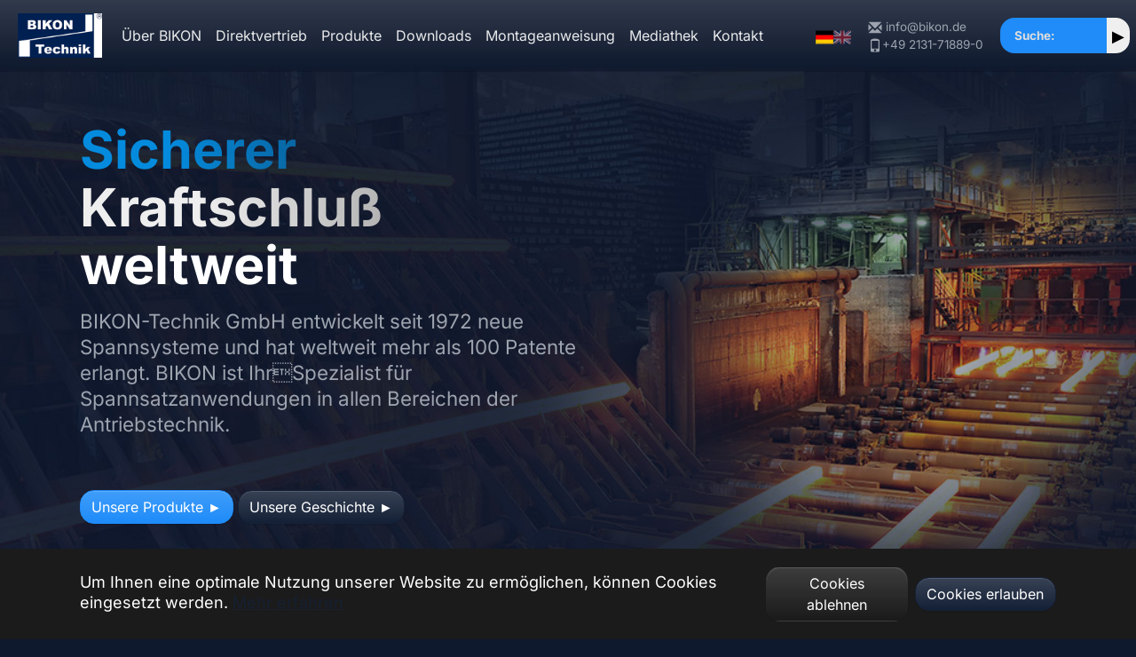

--- FILE ---
content_type: text/html; charset=utf-8
request_url: https://www.bikon.de/
body_size: 9884
content:
<!DOCTYPE html>
<html lang="de">
<head>

<meta charset="utf-8">
<!-- 
	+ - - - - - - - - - - - - - - - - - - - - - - - - - - - - - - - - - - - +
	|   Eine Webseite basierend auf dem Template pizpalue von buechler.pro  |
	+ - - - - - - - - - - - - - - - - - - - - - - - - - - - - - - - - - - - +

	This website is powered by TYPO3 - inspiring people to share!
	TYPO3 is a free open source Content Management Framework initially created by Kasper Skaarhoj and licensed under GNU/GPL.
	TYPO3 is copyright 1998-2026 of Kasper Skaarhoj. Extensions are copyright of their respective owners.
	Information and contribution at https://typo3.org/
-->


<link rel="icon" href="/fileadmin/images/favicon.ico" type="image/vnd.microsoft.icon">
<title>BIKON-Technik GmbH</title>
<meta http-equiv="x-ua-compatible" content="IE=edge">
<meta name="generator" content="TYPO3 CMS">
<meta name="description" content="Spannsätze Direktvertrieb — Hochqualitative Spannsätze direkt vom Entwickler. Hohe Lebensdauer. Hochwertige Lösungen. Innovation Und Qualität. Produkte: Spannsätze, Schrumpfscheiben, Wellenkupplungen, Flanschkupplungen, Spannbolzen.">
<meta name="viewport" content="width=device-width, initial-scale=1, minimum-scale=1">
<meta name="robots" content="index,follow">
<meta property="og:title" content="BIKON-Technik GmbH">
<meta property="og:description" content="Hochqualitative Spannsätze direkt vom Entwickler. Hohe Lebensdauer. Hochwertige Lösungen. Innovation Und Qualität. ">
<meta name="twitter:card" content="summary">
<meta name="apple-mobile-web-app-capable" content="no">
<meta name="google" content="notranslate">

<link rel="stylesheet" href="/typo3conf/ext/pizpalue/Resources/Public/Fonts/pizpalueicon.min.css?1688975808" media="all">
<link rel="stylesheet" href="/typo3temp/assets/bootstrappackage/css/theme-bd68c8883442764eb96f4c534e7aebe7742f61d8931a26dd85c9dbcf57bc9d57.css?1764949073" media="all">
<link rel="stylesheet" href="/typo3temp/assets/bootstrappackage/css/general-f48204d52c8aca8e15c056878f059036767dfeb07ac8d2be0469c93b74b62011.css?1764949073" media="all">
<link rel="stylesheet" href="/typo3temp/assets/bootstrappackage/css/theme-a8b9c93a023549523a3c25ac6c70794a816806289f94a44aa00356083cd131c2.css?1764949074" media="all">
<link rel="stylesheet" href="/typo3temp/assets/bootstrappackage/css/develop-9b05fbf5e409fa3f3b4dd2053889655757fd768dfca122c3ab4d21fee2e2d80c.css?1764949075" media="all">
<link rel="stylesheet" href="/typo3temp/assets/bootstrappackage/css/main-70123f0eac291d67ea009ebb80881911cea3343290144518b89116e0191b1c3f.css?1764949075" media="all">
<link rel="stylesheet" href="/typo3conf/ext/sr_feuser_register/Resources/Public/StyleSheets/default.css?1746699253" media="all">
<link rel="stylesheet" href="/typo3conf/ext/bikon_sitepackage/Resources/Public/Css/main.css?1765453105" media="all">
<link rel="stylesheet" href="/typo3conf/ext/bikon_sitepackage/Resources/Public/Css/animate.css?1731400577" media="all">
<link href="/typo3conf/ext/pizpalue/Resources/Public/Contrib/animate.css/animate.min.css?1688975808" rel="stylesheet" >


<script src="/typo3temp/assets/compressed/merged-d6cfc4949a9e779637622ab83bbc8184-d112b79248eb0c3452e91cd77b139e72.js?1764864187"></script>

<script>
/*<![CDATA[*/
/*TS_inlineJS*/

    (function (consentCode, ga4Id) {
        const cookies = '; ' + document.cookie;
        var parts = cookies.split('; cookieconsent_status=');
        const cookieValue = parts.length < 2 ? undefined : parts.pop().split(';').shift();
        if (parseInt(consentCode) && cookieValue !== 'allow') {
            return;
        }
        const script = document.createElement('script');
        script.onload = function () {
            window.dataLayer = window.dataLayer || [];
            function gtag(){dataLayer.push(arguments);}
            gtag('js', new Date());
            if (cookieValue !== 'allow') {
                gtag('config', 'G-6XGXX3ZSMX', { 'anonymize_ip': true });
            } else {
                gtag('config', 'G-6XGXX3ZSMX');
            }
        };
        script.src = 'https://www.googletagmanager.com/gtag/js?id=' + ga4Id;
        document.head.appendChild(script);
    })('0', 'G-6XGXX3ZSMX');


/*]]>*/
</script>

<link rel="canonical" href="https://www.bikon.de/"/>
</head>
<body id="p80" class="page-80 pagelevel-0 language-0 backendlayout-default layout-default">

<div id="top"></div>

<div class="body-bg body-bg-top">

    



    

<div id="cookieconsent">
    <span data-cookieconsent-setting="cookie.expiryDays" data-cookieconsent-value="365"></span>
    <span data-cookieconsent-setting="content.header" data-cookieconsent-value="Diese Webseite setzt Cookies ein."></span>
    <span data-cookieconsent-setting="content.message" data-cookieconsent-value="Um Ihnen eine optimale Nutzung unserer Website zu ermöglichen, können Cookies eingesetzt werden."></span>
    <span data-cookieconsent-setting="content.dismiss" data-cookieconsent-value="Alles klar!"></span>
    <span data-cookieconsent-setting="content.allow" data-cookieconsent-value="Cookies erlauben"></span>
    <span data-cookieconsent-setting="content.deny" data-cookieconsent-value="Cookies ablehnen"></span>
    <span data-cookieconsent-setting="content.link" data-cookieconsent-value="Mehr erfahren"></span>
    <span data-cookieconsent-setting="content.href" data-cookieconsent-value="/datenschutz"></span>
    <span data-cookieconsent-setting="layout" data-cookieconsent-value="basic"></span>
    <span data-cookieconsent-setting="type" data-cookieconsent-value="opt-in"></span>
    <span data-cookieconsent-setting="position" data-cookieconsent-value="bottom"></span>
    <span data-cookieconsent-setting="revokable" data-cookieconsent-value="0"></span>
    <span data-cookieconsent-setting="static" data-cookieconsent-value="0"></span>
    <span data-cookieconsent-setting="location" data-cookieconsent-value="0"></span>
    <span data-cookieconsent-setting="law.countryCode" data-cookieconsent-value=""></span>
    <span data-cookieconsent-setting="law.regionalLaw" data-cookieconsent-value="1"></span>
</div>



    <a class="visually-hidden-focusable" href="#page-content">
        <span>Zum Hauptinhalt springen</span>
    </a>
    




<header id="page-header" class="bp-page-header navbar navbar-mainnavigation navbar-inverse navbar-has-image navbar-top navbar-fixed-top">
    <div class="container">
     
   
    
            
  
       
      
        
        
            
<a class="navbar-brand navbar-brand-image" title="BIKON-Technik GmbH" href="/">
    
            <img class="navbar-brand-logo-normal" src="/fileadmin/images/logo.png" alt="BIKON-Technik GmbH" height="67" width="130">
            
                <img class="navbar-brand-logo-inverted" src="/typo3conf/ext/pizpalue/Resources/Public/Images/logo_inv.svg" alt="BIKON-Technik GmbH" height="67" width="130">
            
        
</a>


            <nav id="mainnavigation" class="collapse navbar-collapse">
                      
                



                

    <ul class="navbar-nav">
        
            
                    <li class="nav-item">
                        <a href="/ueber-bikon" id="nav-item-83" class="nav-link" title="Über BIKON">
                            
                            <span class="nav-link-text">Über BIKON</span>
                        </a>
                        
                    </li>
                
        
            
                    <li class="nav-item">
                        <a href="/direktvertrieb" id="nav-item-84" class="nav-link" title="Direktvertrieb">
                            
                            <span class="nav-link-text">Direktvertrieb</span>
                        </a>
                        
                    </li>
                
        
            
                    <li class="nav-item dropdown dropdown-hover">
                        <a href="/produkte/spannsaetze" id="nav-item-85" class="nav-link dropdown-toggle" title="Produkte" aria-haspopup="true" aria-expanded="false">
                            
                            <span class="nav-link-text">Produkte</span>
                        </a>
                        
                            <ul class="dropdown-menu" aria-labelledby="nav-item-85">
                                
                                    
                                            <li>
                                                <a href="/produkte/spannsaetze" class="dropdown-item" title="Spannsätze">
                                                    
                                                    <span class="dropdown-text">Spannsätze</span>
                                                </a>
                                            </li>
                                        
                                
                                    
                                            <li>
                                                <a href="/produkte/schrumpfscheiben" class="dropdown-item" title="Schrumpfscheiben">
                                                    
                                                    <span class="dropdown-text">Schrumpfscheiben</span>
                                                </a>
                                            </li>
                                        
                                
                                    
                                            <li>
                                                <a href="/produkte/wellenkupplungen" class="dropdown-item" title="Wellenkupplungen">
                                                    
                                                    <span class="dropdown-text">Wellenkupplungen</span>
                                                </a>
                                            </li>
                                        
                                
                                    
                                            <li>
                                                <a href="/produkte/flanschkupplungen" class="dropdown-item" title="Flanschkupplungen">
                                                    
                                                    <span class="dropdown-text">Flanschkupplungen</span>
                                                </a>
                                            </li>
                                        
                                
                                    
                                            <li>
                                                <a href="/produkte/spannbolzen" class="dropdown-item" title="Spannbolzen">
                                                    
                                                    <span class="dropdown-text">Spannbolzen</span>
                                                </a>
                                            </li>
                                        
                                
                                    
                                            <li>
                                                <a href="/produkte/spannpassbolzen" class="dropdown-item" title="Spannpaßbolzen">
                                                    
                                                    <span class="dropdown-text">Spannpaßbolzen</span>
                                                </a>
                                            </li>
                                        
                                
                            </ul>
                        
                    </li>
                
        
            
                    <li class="nav-item dropdown dropdown-hover">
                        <a href="/downloads" id="nav-item-88" class="nav-link dropdown-toggle" title="Downloads" aria-haspopup="true" aria-expanded="false">
                            
                            <span class="nav-link-text">Downloads</span>
                        </a>
                        
                            <ul class="dropdown-menu" aria-labelledby="nav-item-88">
                                
                                    
                                            <li>
                                                <a href="/downloads/kataloge" class="dropdown-item" title="Kataloge">
                                                    
                                                    <span class="dropdown-text">Kataloge</span>
                                                </a>
                                            </li>
                                        
                                
                                    
                                            <li>
                                                <a href="/downloads/technische-dokumentationen" class="dropdown-item" title="Technische Dokumentationen">
                                                    
                                                    <span class="dropdown-text">Technische Dokumentationen</span>
                                                </a>
                                            </li>
                                        
                                
                                    
                                            <li>
                                                <a href="/2d-zeichnungen/2d-zeichnungen" class="dropdown-item" title="2D Zeichnungen">
                                                    
                                                    <span class="dropdown-text">2D Zeichnungen</span>
                                                </a>
                                            </li>
                                        
                                
                                    
                                            <li>
                                                <a href="/downloads/3d-modelle/3d-modelle" class="dropdown-item" title="3D Modelle">
                                                    
                                                    <span class="dropdown-text">3D Modelle</span>
                                                </a>
                                            </li>
                                        
                                
                                    
                                            <li>
                                                <a href="/downloads/nabenberechnung" class="dropdown-item" title="Nabenberechnung">
                                                    
                                                    <span class="dropdown-text">Nabenberechnung</span>
                                                </a>
                                            </li>
                                        
                                
                            </ul>
                        
                    </li>
                
        
            
                    <li class="nav-item">
                        <a href="/montageanweisung" id="nav-item-87" class="nav-link" title="Montageanweisung">
                            
                            <span class="nav-link-text">Montageanweisung</span>
                        </a>
                        
                    </li>
                
        
            
                    <li class="nav-item">
                        <a href="/mediathek" id="nav-item-182" class="nav-link" title="Mediathek">
                            
                            <span class="nav-link-text">Mediathek</span>
                        </a>
                        
                    </li>
                
        
            
                    <li class="nav-item dropdown dropdown-hover">
                        <a href="/kontakt" id="nav-item-89" class="nav-link dropdown-toggle" title="Kontakt" aria-haspopup="true" aria-expanded="false">
                            
                            <span class="nav-link-text">Kontakt</span>
                        </a>
                        
                            <ul class="dropdown-menu" aria-labelledby="nav-item-89">
                                
                                    
                                            <li>
                                                <a href="/impressum" class="dropdown-item" title="Impressum">
                                                    
                                                    <span class="dropdown-text">Impressum</span>
                                                </a>
                                            </li>
                                        
                                
                                    
                                            <li>
                                                <a href="/datenschutz" class="dropdown-item" title="Datenschutz">
                                                    
                                                    <span class="dropdown-text">Datenschutz</span>
                                                </a>
                                            </li>
                                        
                                
                            </ul>
                        
                    </li>
                
        
    </ul>



         
                
             
              
                       
    
    
    <ul id="language_menu_top" class="language-menu ppc-icon">
        
            
            
            
            
            <li class="active ">
                
                        <a href="/" hreflang="de-DE" title="Deutsch">
                            
             
                    <span class="ppc-flag"><img src="/typo3/sysext/core/Resources/Public/Icons/Flags/de.webp" title="Deutsch" /></span>
             
               
            
                        </a>
                    
            </li>
        
            
            
            
            
            <li class=" ">
                
                        <a href="/en/home" hreflang="en-US" title="English">
                            
             
                    <span class="ppc-flag"><img src="/typo3/sysext/core/Resources/Public/Icons/Flags/gb.webp" title="English" /></span>
             
               
            
                        </a>
                    
            </li>
        
    </ul>


                 <div id="head-email" >
              
              <a href="javascript:linkTo_UnCryptMailto('ocknvq,kphqBdkmqp0fg');"> <span class="glyphicon">
                                            <svg xmlns="http://www.w3.org/2000/svg" fill="currentColor" width="16" height="16" viewBox="0 0 32 32" class="" aria-hidden="true"><path d="M1.6 3.5h28.8c.2 0 .3 0 .3.1s0 .2-.1.3L16.4 18.1c-.1.1-.3.2-.4.2-.2 0-.3-.1-.4-.2L1.5 3.9c-.2-.1-.2-.2-.2-.3.1-.1.2-.1.3-.1zm-.1 5.4l6.6 6.6c.1.1.2.3.2.4s-.1.3-.2.4L1.5 23c-.1.1-.2.2-.3.1-.2 0-.2-.1-.2-.2V9.1c0-.1 0-.2.1-.3.1 0 .2 0 .4.1zm22.4 6.6l6.6-6.6c.1-.1.2-.2.3-.1.2.1.2.2.2.3v13.8c0 .2 0 .3-.1.3s-.2 0-.3-.1L24 16.5c-.1-.1-.2-.3-.2-.4s0-.4.1-.6zm-2.5 3.4l9.1 9.1c.1.1.2.2.1.3 0 .1-.1.1-.3.1H1.6c-.2 0-.3 0-.3-.1s0-.2.1-.3l9.1-9.1c.1-.1.3-.2.4-.2s.3.1.4.2l4.1 4.1c.1.1.3.2.4.2.2 0 .3-.1.5-.2l4.1-4.1c.1-.1.3-.2.4-.2.4.1.5.1.6.2z"></path></svg>
                                     </span> info@bikon.de</a>
   
       
            
             <a href="tel:+492131718890"><span class="glyphicon">
                                            <svg xmlns="http://www.w3.org/2000/svg" fill="currentColor" width="16" height="16" viewBox="0 0 32 32" class="" aria-hidden="true"><path d="M16.1 1c1.4 0 2.8.1 4 .4s2.3.6 3.2.9c.8.4 1.5.8 2 1.2s.7.8.7 1.2v23.8c0 .7-.2 1.3-.7 1.8-.5.5-1.1.7-1.8.7h-15c-.7 0-1.3-.2-1.8-.7-.5-.5-.7-1.1-.7-1.8V4.7c0-.3.3-.7.8-1.2s1.2-.8 2-1.2 1.9-.7 3.2-.9c1.3-.3 2.7-.4 4.1-.4zM8.5 6v17.5h15V6h-15zM16 24.7c-.7 0-1.3.3-1.8.8s-.8 1.1-.8 1.8.3 1.3.8 1.8 1.1.8 1.8.8 1.3-.3 1.8-.8.8-1.1.8-1.8-.3-1.3-.8-1.8c-.5-.6-1.1-.8-1.8-.8z"></path></svg></span>+49 2131-71889-0</a>
             
            </div>
                       <div class="headsuche"> <form method="post" id="tx_indexedsearch" action="/suche?tx_indexedsearch_pi2%5Baction%5D=search&tx_indexedsearch_pi2%5Bcontroller%5D=Search&cHash=a1498f6a489e4be0541b7c954053a324"><input class="suchfeld" type="text" id="tx-indexedsearch-searchbox-sword" type="text" name="tx_indexedsearch_pi2[search][sword]" value="" placeholder="Suche:" />  <input class="senden" value="▶︎" type="submit" id="ke_search_searchfield_submit" alt="Find" /> </form> </div>
              



            </nav>
             
<button class="navbar-toggler collapsed" type="button" data-bs-toggle="collapse" data-bs-target="#mainnavigation" aria-controls="mainnavigation" aria-expanded="false" aria-label="Navigation umschalten">
    <span class="navbar-toggler-icon"></span>
</button>


        
            
          
       
            
        
            
                   
            
           
        
    </div>
</header>



    

    


    
    




    <main id="page-content" class="bp-page-content main-section">
        <!--TYPO3SEARCH_begin-->
        

    

    <div class="section section-default">
        
























        <div class="pp-has-backgroundimage frame frame-default frame-type-ce_columns2 frame-layout-default frame-size-default frame-height-default frame-background-none frame-space-before-none frame-space-after-none frame-has-backgroundimage" id="c504">
            <div class="frame-group-container">
                <div class="frame-group-inner">
                    

    <div class="frame-backgroundimage-container">
        <div id="frame-backgroundimage-c504" class="frame-backgroundimage frame-backgroundimage-behaviour-cover">
            
            
                
                
                
                    
                    
                        
                        
                        
                        
                        
                        
                            
                        
                        
                        
                    
                    
                
            
                
                
                
                    
                    
                        
                        
                        
                        
                        
                        
                            
                        
                        
                        
                    
                    
                
            
                
                
                
                    
                    
                        
                        
                        
                        
                        
                        
                            
                        
                        
                        
                    
                    
                
            
                
                
                
                    
                    
                        
                        
                        
                        
                        
                        
                            
                        
                        
                        
                    
                    
                
            
                
                
                
                    
                    
                        
                        
                        
                        
                        
                        
                            
                        
                        
                        
                    
                    
                
            
                
                
                
                    
                    
                        
                        
                        
                        
                        
                        
                        
                        
                    
                    
                
            
            
                    <style nonce="wihwQ31zTIS35fplDo4a18hXD-huHHtKcaXwlZPyIv_T6ZFhQ7SaUQ">#frame-backgroundimage-c504 { background-image: url('/fileadmin/_processed_/f/5/csm_bg-header_ab70a6f1ff.jpg'); } @media (min-width: 576px) { #frame-backgroundimage-c504 { background-image: url('/fileadmin/_processed_/f/5/csm_bg-header_6fe134b467.jpg'); } } @media (min-width: 768px) { #frame-backgroundimage-c504 { background-image: url('/fileadmin/_processed_/f/5/csm_bg-header_4604447918.jpg'); } } @media (min-width: 992px) { #frame-backgroundimage-c504 { background-image: url('/fileadmin/_processed_/f/5/csm_bg-header_87987125e2.jpg'); } } @media (min-width: 1200px) { #frame-backgroundimage-c504 { background-image: url('/fileadmin/images/home/bg-header.jpg'); } } @media (min-width: 1400px) { #frame-backgroundimage-c504 { background-image: url('/fileadmin/images/home/bg-header.jpg'); } } </style>

                
        </div>
    </div>



                    <div class="frame-container frame-container-default">
                        <div class="frame-inner">
                            
    
    



    






    



    
    











<div class="row ce-row-collapse">
    












<div class="ce-col col-md-7 ce-col-collapse">
    
        






    
        
        
        
    



















        <div id="c435" class=" frame frame-default frame-type-text frame-layout-default frame-size-default frame-height-default frame-background-none frame-space-before-none frame-space-after-none frame-no-backgroundimage">
            <div class="frame-group-container">
                <div class="frame-group-inner">
                    



                    <div class="frame-container frame-container-default">
                        <div class="frame-inner">
                            
    
    



    






    
        <header class="frame-header">
            


    
            <h1 class="h1 element-header ">
                        <span><span>Sicherer </span><span>Kraftschluß </span><span>weltweit</span></span>
            </h1>
        



            
                




            
            



        </header>
    



    

    <p class="lead">BIKON-Technik GmbH entwickelt seit 1972 neue Spannsysteme und hat weltweit mehr als 100 Patente erlangt. BIKON ist IhrSpezialist für Spannsatzanwendungen in allen Bereichen der Antriebstechnik.</p>


    



    



    

                        </div>
                    </div>
                </div>
            </div>
        </div>

    




    
        






    
        
        
        
    



















        <div id="c506" class=" frame frame-default frame-type-text frame-layout-default frame-size-default frame-height-default frame-background-none frame-space-before-none frame-space-after-none frame-no-backgroundimage">
            <div class="frame-group-container">
                <div class="frame-group-inner">
                    



                    <div class="frame-container frame-container-default">
                        <div class="frame-inner">
                            
    
    



    






    



    

    <p><a href="/produkte/spannsaetze" class="btn btn-quaternary">Unsere Produkte ►</a> <a href="/ueber-bikon" class="btn btn-primary">Unsere Geschichte ►</a></p>


    



    



    

                        </div>
                    </div>
                </div>
            </div>
        </div>

    




    
</div>


    
    
    
</div>



    



    



    

                        </div>
                    </div>
                </div>
            </div>
        </div>

    




























        <div class="textblockneu frame frame-default frame-type-text frame-layout-default frame-size-default frame-height-default frame-background-none frame-space-before-medium frame-space-after-none frame-no-backgroundimage" id="c507">
            <div class="frame-group-container">
                <div class="frame-group-inner">
                    



                    <div class="frame-container frame-container-default">
                        <div class="frame-inner">
                            
    
    



    






    
        <header class="frame-header">
            


    
            <h2 class="h1 element-header text-center">
                <span><span>Innovation</span> <span>und</span> <span>Qualität</span></span>
            </h2>
        



            
                


    
            <h3 class="h5 element-subheader text-center">
                <span>Über BIKON</span>
            </h3>
        



            
            



        </header>
    



    

    <p class="text-center">Wir liefern unseren Kunden seit 1972 hochwertige Lösungen. BIKON- und DOBIKON-Produkte gelten In vielen, weltweiten Anwendungen als zuverlässige kraftschlüssige Welle-Nabe-Verbindungen mit hoher Lebensdauer.<br>&nbsp;</p>


    



    



    

                        </div>
                    </div>
                </div>
            </div>
        </div>

    




























        <div class="vierercardgroup frame frame-default frame-type-card_group frame-layout-default frame-size-default frame-height-default frame-background-none frame-space-before-none frame-space-after-none frame-no-backgroundimage" id="c508">
            <div class="frame-group-container">
                <div class="frame-group-inner">
                    



                    <div class="frame-container frame-container-default">
                        <div class="frame-inner">
                            
    
    



    








    

    
        
        
        <div class="card-group-element card-group-element-align-left card-group-element-columns-4">
            

                <div class="card-group-element-item">
                    <div class="card">
                        
                            <div class="card-img-top">
                                

    
            
                                    
<picture>
    
        
        
        
        
            
            
            
                
                
                    
                    
                    
                    
                            
                        
                    
                
            
            <source data-variant="default" data-maxwidth="306" media="(min-width: 1400px)" srcset="/fileadmin/images/home/icons/icon1.svg 1x">
        
    
        
        
        
        
            
            
            
                
                
                    
                    
                    
                    
                            
                        
                    
                
            
            <source data-variant="xlarge" data-maxwidth="261" media="(min-width: 1200px)" srcset="/fileadmin/images/home/icons/icon1.svg 1x">
        
    
        
        
        
        
            
            
            
                
                
                    
                    
                    
                    
                            
                        
                    
                
            
            <source data-variant="large" data-maxwidth="450" media="(min-width: 992px)" srcset="/fileadmin/images/home/icons/icon1.svg 1x">
        
    
        
        
        
        
            
            
            
                
                
                    
                    
                    
                    
                            
                        
                    
                
            
            <source data-variant="medium" data-maxwidth="330" media="(min-width: 768px)" srcset="/fileadmin/images/home/icons/icon1.svg 1x">
        
    
        
        
        
        
            
            
            
                
                
                    
                    
                    
                    
                            
                        
                    
                
            
            <source data-variant="small" data-maxwidth="240" media="(min-width: 576px)" srcset="/fileadmin/images/home/icons/icon1.svg 1x">
        
    
        
        
        
        
            
            
            
                
                
                    
                    
                    
                    
                            
                        
                    
                
            
            <source data-variant="extrasmall" data-maxwidth="574"  srcset="/fileadmin/images/home/icons/icon1.svg 1x">
        
    
    
    
    
    
            
        
    
    
    
    
    <img class="img-responsive img-fluid" loading="lazy" src="/fileadmin/images/home/icons/icon1.svg" width="306" height="306" title="" alt="">
</picture>


                                
        


                            </div>
                        
                        <div class="card-body">
                            <h3 class="card-title">
                                

    
            
                                    1972
                                
        


                            </h3>
                            
                                <h4 class="card-subtitle">Gegründet</h4>
                            
                            
                                <p>Gegründet in Deutschland</p>
                            
                        </div>
                        
                    </div>
                </div>
            

                <div class="card-group-element-item">
                    <div class="card">
                        
                            <div class="card-img-top">
                                

    
            
                                    
<picture>
    
        
        
        
        
            
            
            
                
                
                    
                    
                    
                    
                            
                        
                    
                
            
            <source data-variant="default" data-maxwidth="306" media="(min-width: 1400px)" srcset="/fileadmin/images/home/icons/icon5.svg 1x">
        
    
        
        
        
        
            
            
            
                
                
                    
                    
                    
                    
                            
                        
                    
                
            
            <source data-variant="xlarge" data-maxwidth="261" media="(min-width: 1200px)" srcset="/fileadmin/images/home/icons/icon5.svg 1x">
        
    
        
        
        
        
            
            
            
                
                
                    
                    
                    
                    
                            
                        
                    
                
            
            <source data-variant="large" data-maxwidth="450" media="(min-width: 992px)" srcset="/fileadmin/images/home/icons/icon5.svg 1x">
        
    
        
        
        
        
            
            
            
                
                
                    
                    
                    
                    
                            
                        
                    
                
            
            <source data-variant="medium" data-maxwidth="330" media="(min-width: 768px)" srcset="/fileadmin/images/home/icons/icon5.svg 1x">
        
    
        
        
        
        
            
            
            
                
                
                    
                    
                    
                    
                            
                        
                    
                
            
            <source data-variant="small" data-maxwidth="240" media="(min-width: 576px)" srcset="/fileadmin/images/home/icons/icon5.svg 1x">
        
    
        
        
        
        
            
            
            
                
                
                    
                    
                    
                    
                            
                        
                    
                
            
            <source data-variant="extrasmall" data-maxwidth="574"  srcset="/fileadmin/images/home/icons/icon5.svg 1x">
        
    
    
    
    
    
            
        
    
    
    
    
    <img class="img-responsive img-fluid" loading="lazy" src="/fileadmin/images/home/icons/icon5.svg" width="306" height="306" title="" alt="">
</picture>


                                
        


                            </div>
                        
                        <div class="card-body">
                            <h3 class="card-title">
                                

    
            
                                    100+
                                
        


                            </h3>
                            
                                <h4 class="card-subtitle">Patente seit der Gründung</h4>
                            
                            
                                <p>Weltweit geistiges Eigentum</p>
                            
                        </div>
                        
                    </div>
                </div>
            

                <div class="card-group-element-item">
                    <div class="card">
                        
                            <div class="card-img-top">
                                

    
            
                                    
<picture>
    
        
        
        
        
            
            
            
                
                
                    
                    
                    
                    
                            
                        
                    
                
            
            <source data-variant="default" data-maxwidth="306" media="(min-width: 1400px)" srcset="/fileadmin/images/home/icons/icon2.svg 1x">
        
    
        
        
        
        
            
            
            
                
                
                    
                    
                    
                    
                            
                        
                    
                
            
            <source data-variant="xlarge" data-maxwidth="261" media="(min-width: 1200px)" srcset="/fileadmin/images/home/icons/icon2.svg 1x">
        
    
        
        
        
        
            
            
            
                
                
                    
                    
                    
                    
                            
                        
                    
                
            
            <source data-variant="large" data-maxwidth="450" media="(min-width: 992px)" srcset="/fileadmin/images/home/icons/icon2.svg 1x">
        
    
        
        
        
        
            
            
            
                
                
                    
                    
                    
                    
                            
                        
                    
                
            
            <source data-variant="medium" data-maxwidth="330" media="(min-width: 768px)" srcset="/fileadmin/images/home/icons/icon2.svg 1x">
        
    
        
        
        
        
            
            
            
                
                
                    
                    
                    
                    
                            
                        
                    
                
            
            <source data-variant="small" data-maxwidth="240" media="(min-width: 576px)" srcset="/fileadmin/images/home/icons/icon2.svg 1x">
        
    
        
        
        
        
            
            
            
                
                
                    
                    
                    
                    
                            
                        
                    
                
            
            <source data-variant="extrasmall" data-maxwidth="574"  srcset="/fileadmin/images/home/icons/icon2.svg 1x">
        
    
    
    
    
    
            
        
    
    
    
    
    <img class="img-responsive img-fluid" loading="lazy" src="/fileadmin/images/home/icons/icon2.svg" width="306" height="306" title="" alt="">
</picture>


                                
        


                            </div>
                        
                        <div class="card-body">
                            <h3 class="card-title">
                                

    
            
                                    Direktvertrieb
                                
        


                            </h3>
                            
                                <h4 class="card-subtitle">Weltweit</h4>
                            
                            
                                <p>Herkunft: 100% European Union</p>
                            
                        </div>
                        
                    </div>
                </div>
            

                <div class="card-group-element-item">
                    <div class="card">
                        
                            <div class="card-img-top">
                                

    
            
                                    
<picture>
    
        
        
        
        
            
            
            
                
                
                    
                    
                    
                    
                            
                        
                    
                
            
            <source data-variant="default" data-maxwidth="306" media="(min-width: 1400px)" srcset="/fileadmin/images/home/icons/icon7.svg 1x">
        
    
        
        
        
        
            
            
            
                
                
                    
                    
                    
                    
                            
                        
                    
                
            
            <source data-variant="xlarge" data-maxwidth="261" media="(min-width: 1200px)" srcset="/fileadmin/images/home/icons/icon7.svg 1x">
        
    
        
        
        
        
            
            
            
                
                
                    
                    
                    
                    
                            
                        
                    
                
            
            <source data-variant="large" data-maxwidth="450" media="(min-width: 992px)" srcset="/fileadmin/images/home/icons/icon7.svg 1x">
        
    
        
        
        
        
            
            
            
                
                
                    
                    
                    
                    
                            
                        
                    
                
            
            <source data-variant="medium" data-maxwidth="330" media="(min-width: 768px)" srcset="/fileadmin/images/home/icons/icon7.svg 1x">
        
    
        
        
        
        
            
            
            
                
                
                    
                    
                    
                    
                            
                        
                    
                
            
            <source data-variant="small" data-maxwidth="240" media="(min-width: 576px)" srcset="/fileadmin/images/home/icons/icon7.svg 1x">
        
    
        
        
        
        
            
            
            
                
                
                    
                    
                    
                    
                            
                        
                    
                
            
            <source data-variant="extrasmall" data-maxwidth="574"  srcset="/fileadmin/images/home/icons/icon7.svg 1x">
        
    
    
    
    
    
            
        
    
    
    
    
    <img class="img-responsive img-fluid" loading="lazy" src="/fileadmin/images/home/icons/icon7.svg" width="306" height="306" title="" alt="">
</picture>


                                
        


                            </div>
                        
                        <div class="card-body">
                            <h3 class="card-title">
                                

    
            
                                    5000+
                                
        


                            </h3>
                            
                                <h4 class="card-subtitle">Kunden</h4>
                            
                            
                                <p>Erfahrener Partner im intern. Geschäft</p>
                            
                        </div>
                        
                    </div>
                </div>
            
        </div>
    


    



    



    

                        </div>
                    </div>
                </div>
            </div>
        </div>

    




























        <div class="textblockneu frame frame-default frame-type-text frame-layout-default frame-size-default frame-height-default frame-background-none frame-space-before-large frame-space-after-none frame-no-backgroundimage" id="c510">
            <div class="frame-group-container">
                <div class="frame-group-inner">
                    



                    <div class="frame-container frame-container-default">
                        <div class="frame-inner">
                            
    
    



    






    
        <header class="frame-header">
            


    
            <h2 class="h1 element-header text-center">
                <span><span>Engineering</span> <br><span>Technisch-wirtschaftliche</span> <br><span>Lösungen</span></span>
            </h2>
        



            
                


    
            <h3 class="h5 element-subheader text-center">
                <span>Unsere Produkte</span>
            </h3>
        



            
            



        </header>
    



    

    <p class="text-center">Umfassendes Sortiment an kraftschlüssigen Spannsystemen und Kupplungen für alle Bereiche der Antriebstechnik</p>


    



    



    

                        </div>
                    </div>
                </div>
            </div>
        </div>

    




























        <div class="pp-has-backgroundimage EinBild frame frame-default frame-type-header frame-layout-default frame-size-default frame-height-default frame-background-none frame-space-before-none frame-space-after-none frame-has-backgroundimage" id="c518">
            <div class="frame-group-container">
                <div class="frame-group-inner">
                    

    <div class="frame-backgroundimage-container">
        <div id="frame-backgroundimage-c518" class="frame-backgroundimage frame-backgroundimage-behaviour-cover">
            
            
                
                
                
                    
                    
                        
                        
                        
                        
                        
                        
                            
                        
                        
                        
                    
                    
                
            
                
                
                
                    
                    
                        
                        
                        
                        
                        
                        
                            
                        
                        
                        
                    
                    
                
            
                
                
                
                    
                    
                        
                        
                        
                        
                        
                        
                            
                        
                        
                        
                    
                    
                
            
                
                
                
                    
                    
                        
                        
                        
                        
                        
                        
                            
                        
                        
                        
                    
                    
                
            
                
                
                
                    
                    
                        
                        
                        
                        
                        
                        
                            
                        
                        
                        
                    
                    
                
            
                
                
                
                    
                    
                        
                        
                        
                        
                        
                        
                        
                        
                    
                    
                
            
            
                    <style nonce="wihwQ31zTIS35fplDo4a18hXD-huHHtKcaXwlZPyIv_T6ZFhQ7SaUQ">#frame-backgroundimage-c518 { background-image: url('/fileadmin/_processed_/2/3/csm_Cover_aeda80fba9.jpg'); } @media (min-width: 576px) { #frame-backgroundimage-c518 { background-image: url('/fileadmin/_processed_/2/3/csm_Cover_54e4a6185a.jpg'); } } @media (min-width: 768px) { #frame-backgroundimage-c518 { background-image: url('/fileadmin/_processed_/2/3/csm_Cover_40233617f5.jpg'); } } @media (min-width: 992px) { #frame-backgroundimage-c518 { background-image: url('/fileadmin/_processed_/2/3/csm_Cover_03bf3afb1a.jpg'); } } @media (min-width: 1200px) { #frame-backgroundimage-c518 { background-image: url('/fileadmin/_processed_/2/3/csm_Cover_8757034260.jpg'); } } @media (min-width: 1400px) { #frame-backgroundimage-c518 { background-image: url('/fileadmin/_processed_/2/3/csm_Cover_af6dad885e.jpg'); } } </style>

                
        </div>
    </div>



                    <div class="frame-container frame-container-default">
                        <div class="frame-inner">
                            
    
    



    






    
        <header class="frame-header">
            


    
            <h4 class="h3 element-header ">
                <span>Deutsche Ingenieurkunst</span>
            </h4>
        



            
                


    
            <h5 class="h5 element-subheader ">
                <span>Präzisionskomponenten für kritische Anwendungen</span>
            </h5>
        



            
            



        </header>
    



    
    



    



    

                        </div>
                    </div>
                </div>
            </div>
        </div>

    




























        <div id="c331" class=" frame frame-default frame-type-card_group frame-layout-default frame-size-default frame-height-default frame-background-none frame-space-before-none frame-space-after-none frame-no-backgroundimage">
            <div class="frame-group-container">
                <div class="frame-group-inner">
                    



                    <div class="frame-container frame-container-default">
                        <div class="frame-inner">
                            
    
    



    








    

    
        
        
        <div class="card-group-element card-group-element-align-left card-group-element-columns-3">
            

                <div class="card-group-element-item">
                    <div class="card">
                        
                            <div class="card-img-top">
                                

    
            <a href="/produkte/spannsaetze" title="Spannsätze">
                                    
<picture>
    
        
        
        
        
            
            
            
                
                
                    
                    
                    
                    
                            
                        
                    
                
            
            <source data-variant="default" data-maxwidth="414" media="(min-width: 1400px)" srcset="/fileadmin/images/home/spannsaetze.jpg 1x">
        
    
        
        
        
        
            
            
            
                
                
                    
                    
                    
                    
                            
                        
                    
                
            
            <source data-variant="xlarge" data-maxwidth="354" media="(min-width: 1200px)" srcset="/fileadmin/_processed_/d/0/csm_spannsaetze_285797130a.jpg 1x">
        
    
        
        
        
        
            
            
            
                
                
                    
                    
                    
                    
                            
                        
                    
                
            
            <source data-variant="large" data-maxwidth="294" media="(min-width: 992px)" srcset="/fileadmin/_processed_/d/0/csm_spannsaetze_14fe21bfce.jpg 1x">
        
    
        
        
        
        
            
            
            
                
                
                    
                    
                    
                    
                            
                        
                    
                
            
            <source data-variant="medium" data-maxwidth="214" media="(min-width: 768px)" srcset="/fileadmin/_processed_/d/0/csm_spannsaetze_9d35f645ac.jpg 1x">
        
    
        
        
        
        
            
            
            
                
                
                    
                    
                    
                    
                            
                        
                    
                
            
            <source data-variant="small" data-maxwidth="498" media="(min-width: 576px)" srcset="/fileadmin/images/home/spannsaetze.jpg 1x">
        
    
        
        
        
        
            
            
            
                
                
                    
                    
                    
                    
                            
                        
                    
                
            
            <source data-variant="extrasmall" data-maxwidth="574"  srcset="/fileadmin/images/home/spannsaetze.jpg 1x">
        
    
    
    
    
    
            
        
    
    
    
    
    <img class="img-responsive img-fluid" loading="lazy" src="/fileadmin/_processed_/d/0/csm_spannsaetze_0eebb4446b.jpg" width="414" height="231" title="" alt="Spannsätze">
</picture>


                                </a>
        


                            </div>
                        
                        <div class="card-body">
                            <h3 class="card-title">
                                

    
            <a href="/produkte/spannsaetze" title="Spannsätze">
                                    Spannsätze
                                </a>
        


                            </h3>
                            
                            
                                <p><strong>Spannsätze</strong> dienen dem spielfreien und kraftschlüssigen Fügen von Bauteilen (Naben) auf glatten und ungenuteten Wellen/Achsen. Der Kraftfluss erfolgt direkt durch den Spannsatz (Zwischen-Spannsystem).</p>
                            
                        </div>
                        
                            
                            <div class="card-footer">
                                <a href="/produkte/spannsaetze" title="Weiterlesen" class="btn btn-primary">
                                    
                                        <span class="btn-icon">
                                            <svg xmlns="http://www.w3.org/2000/svg" fill="currentColor" width="16" height="16" viewBox="0 0 32 32" class="" aria-hidden="true"><path d="M16 1c2 0 4 .4 5.8 1.2 1.9.8 3.5 1.8 4.8 3.2 1.3 1.3 2.4 2.9 3.2 4.8C30.6 12 31 14 31 16s-.4 4-1.2 5.8c-.8 1.9-1.9 3.4-3.2 4.8s-2.9 2.4-4.8 3.2C20 30.6 18 31 16 31s-4-.4-5.8-1.2-3.5-1.8-4.8-3.2-2.4-2.9-3.2-4.8C1.4 20 1 18 1 16s.4-4 1.2-5.8S4 6.7 5.4 5.4 8.3 3 10.2 2.2 14 1 16 1zm8.1 14.2L17 9.4c-.3-.2-.5-.3-.7-.2s-.3.3-.3.6v3.6H8.9c-.2 0-.3.1-.5.2s-.2.3-.2.5V18c0 .2.1.3.2.5s.3.2.5.2H16v3.6c0 .4.1.6.3.7.2.1.4 0 .7-.2l7.1-5.8c.3-.2.4-.5.4-.8.1-.5-.1-.8-.4-1z"/></svg>
                                        </span>
                                    
                                    <span class="btn-text">
                                        
                                Weiterlesen
                            
                                    </span>
                                </a>
                            </div>
                        
                    </div>
                </div>
            

                <div class="card-group-element-item">
                    <div class="card">
                        
                            <div class="card-img-top">
                                

    
            <a href="/produkte/flanschkupplungen" title="Flanschkupplungen">
                                    
<picture>
    
        
        
        
        
            
            
            
                
                
                    
                    
                    
                    
                            
                        
                    
                
            
            <source data-variant="default" data-maxwidth="414" media="(min-width: 1400px)" srcset="/fileadmin/images/home/Flanschkupplungen.jpg 1x">
        
    
        
        
        
        
            
            
            
                
                
                    
                    
                    
                    
                            
                        
                    
                
            
            <source data-variant="xlarge" data-maxwidth="354" media="(min-width: 1200px)" srcset="/fileadmin/images/home/Flanschkupplungen.jpg 1x">
        
    
        
        
        
        
            
            
            
                
                
                    
                    
                    
                    
                            
                        
                    
                
            
            <source data-variant="large" data-maxwidth="294" media="(min-width: 992px)" srcset="/fileadmin/_processed_/d/2/csm_Flanschkupplungen_67d848630a.jpg 1x">
        
    
        
        
        
        
            
            
            
                
                
                    
                    
                    
                    
                            
                        
                    
                
            
            <source data-variant="medium" data-maxwidth="214" media="(min-width: 768px)" srcset="/fileadmin/_processed_/d/2/csm_Flanschkupplungen_f3adb22761.jpg 1x">
        
    
        
        
        
        
            
            
            
                
                
                    
                    
                    
                    
                            
                        
                    
                
            
            <source data-variant="small" data-maxwidth="498" media="(min-width: 576px)" srcset="/fileadmin/images/home/Flanschkupplungen.jpg 1x">
        
    
        
        
        
        
            
            
            
                
                
                    
                    
                    
                    
                            
                        
                    
                
            
            <source data-variant="extrasmall" data-maxwidth="574"  srcset="/fileadmin/images/home/Flanschkupplungen.jpg 1x">
        
    
    
    
    
    
            
        
    
    
    
    
    <img class="img-responsive img-fluid" loading="lazy" src="/fileadmin/_processed_/d/2/csm_Flanschkupplungen_e1683722c9.jpg" width="414" height="231" title="" alt="Flanschkupplungen">
</picture>


                                </a>
        


                            </div>
                        
                        <div class="card-body">
                            <h3 class="card-title">
                                

    
            <a href="/produkte/flanschkupplungen" title="Flanschkupplungen">
                                    Flanschkupplungen
                                </a>
        


                            </h3>
                            
                            
                                <p><strong>Flanschkupplungen</strong> unterliegen in Ihrer Vielfalt häufig den Anschlussmaßen. So bieten wir neben unserer klassischen Flanschkupplung BIKON 30 (Entwicklung, Patent und Markteinführung 1981) eine Vielfalt von verschiedenen Ausführungen.</p>
                            
                        </div>
                        
                            
                            <div class="card-footer">
                                <a href="/produkte/flanschkupplungen" title="Weiterlesen" class="btn btn-primary">
                                    
                                        <span class="btn-icon">
                                            <svg xmlns="http://www.w3.org/2000/svg" fill="currentColor" width="16" height="16" viewBox="0 0 32 32" class="" aria-hidden="true"><path d="M16 1c2 0 4 .4 5.8 1.2 1.9.8 3.5 1.8 4.8 3.2 1.3 1.3 2.4 2.9 3.2 4.8C30.6 12 31 14 31 16s-.4 4-1.2 5.8c-.8 1.9-1.9 3.4-3.2 4.8s-2.9 2.4-4.8 3.2C20 30.6 18 31 16 31s-4-.4-5.8-1.2-3.5-1.8-4.8-3.2-2.4-2.9-3.2-4.8C1.4 20 1 18 1 16s.4-4 1.2-5.8S4 6.7 5.4 5.4 8.3 3 10.2 2.2 14 1 16 1zm8.1 14.2L17 9.4c-.3-.2-.5-.3-.7-.2s-.3.3-.3.6v3.6H8.9c-.2 0-.3.1-.5.2s-.2.3-.2.5V18c0 .2.1.3.2.5s.3.2.5.2H16v3.6c0 .4.1.6.3.7.2.1.4 0 .7-.2l7.1-5.8c.3-.2.4-.5.4-.8.1-.5-.1-.8-.4-1z"/></svg>
                                        </span>
                                    
                                    <span class="btn-text">
                                        
                                Weiterlesen
                            
                                    </span>
                                </a>
                            </div>
                        
                    </div>
                </div>
            

                <div class="card-group-element-item">
                    <div class="card">
                        
                            <div class="card-img-top">
                                

    
            <a href="/produkte/wellenkupplungen" title="Wellenkupplungen">
                                    
<picture>
    
        
        
        
        
            
            
            
                
                
                    
                    
                    
                    
                            
                        
                    
                
            
            <source data-variant="default" data-maxwidth="414" media="(min-width: 1400px)" srcset="/fileadmin/images/home/Wellenkupplungen.jpg 1x">
        
    
        
        
        
        
            
            
            
                
                
                    
                    
                    
                    
                            
                        
                    
                
            
            <source data-variant="xlarge" data-maxwidth="354" media="(min-width: 1200px)" srcset="/fileadmin/images/home/Wellenkupplungen.jpg 1x">
        
    
        
        
        
        
            
            
            
                
                
                    
                    
                    
                    
                            
                        
                    
                
            
            <source data-variant="large" data-maxwidth="294" media="(min-width: 992px)" srcset="/fileadmin/_processed_/6/6/csm_Wellenkupplungen_0478baa7df.jpg 1x">
        
    
        
        
        
        
            
            
            
                
                
                    
                    
                    
                    
                            
                        
                    
                
            
            <source data-variant="medium" data-maxwidth="214" media="(min-width: 768px)" srcset="/fileadmin/_processed_/6/6/csm_Wellenkupplungen_e0311a6eea.jpg 1x">
        
    
        
        
        
        
            
            
            
                
                
                    
                    
                    
                    
                            
                        
                    
                
            
            <source data-variant="small" data-maxwidth="498" media="(min-width: 576px)" srcset="/fileadmin/images/home/Wellenkupplungen.jpg 1x">
        
    
        
        
        
        
            
            
            
                
                
                    
                    
                    
                    
                            
                        
                    
                
            
            <source data-variant="extrasmall" data-maxwidth="574"  srcset="/fileadmin/images/home/Wellenkupplungen.jpg 1x">
        
    
    
    
    
    
            
        
    
    
    
    
    <img class="img-responsive img-fluid" loading="lazy" src="/fileadmin/_processed_/6/6/csm_Wellenkupplungen_793e39dfb2.jpg" width="414" height="232" title="" alt="Wellenkupplungen">
</picture>


                                </a>
        


                            </div>
                        
                        <div class="card-body">
                            <h3 class="card-title">
                                

    
            <a href="/produkte/wellenkupplungen" title="Wellenkupplungen">
                                    Wellenkupplungen
                                </a>
        


                            </h3>
                            
                            
                                <p><strong>Wellenkupplungen</strong> bieten wir in verschiedenen Ausführungen an. Die Funktion der Verbindung von zwei Wellenenden erfolgt wie bei Spannsätzen über den Kraftschluss. Unsere Wellenkupplungen sind alle biege-und drehsteif.</p>
                            
                        </div>
                        
                            
                            <div class="card-footer">
                                <a href="/produkte/wellenkupplungen" title="Weiterlesen" class="btn btn-primary">
                                    
                                        <span class="btn-icon">
                                            <svg xmlns="http://www.w3.org/2000/svg" fill="currentColor" width="16" height="16" viewBox="0 0 32 32" class="" aria-hidden="true"><path d="M16 1c2 0 4 .4 5.8 1.2 1.9.8 3.5 1.8 4.8 3.2 1.3 1.3 2.4 2.9 3.2 4.8C30.6 12 31 14 31 16s-.4 4-1.2 5.8c-.8 1.9-1.9 3.4-3.2 4.8s-2.9 2.4-4.8 3.2C20 30.6 18 31 16 31s-4-.4-5.8-1.2-3.5-1.8-4.8-3.2-2.4-2.9-3.2-4.8C1.4 20 1 18 1 16s.4-4 1.2-5.8S4 6.7 5.4 5.4 8.3 3 10.2 2.2 14 1 16 1zm8.1 14.2L17 9.4c-.3-.2-.5-.3-.7-.2s-.3.3-.3.6v3.6H8.9c-.2 0-.3.1-.5.2s-.2.3-.2.5V18c0 .2.1.3.2.5s.3.2.5.2H16v3.6c0 .4.1.6.3.7.2.1.4 0 .7-.2l7.1-5.8c.3-.2.4-.5.4-.8.1-.5-.1-.8-.4-1z"/></svg>
                                        </span>
                                    
                                    <span class="btn-text">
                                        
                                Weiterlesen
                            
                                    </span>
                                </a>
                            </div>
                        
                    </div>
                </div>
            

                <div class="card-group-element-item">
                    <div class="card">
                        
                            <div class="card-img-top">
                                

    
            <a href="/produkte/schrumpfscheiben" title="Schrumpfscheiben">
                                    
<picture>
    
        
        
        
        
            
            
            
                
                
                    
                    
                    
                    
                            
                        
                    
                
            
            <source data-variant="default" data-maxwidth="414" media="(min-width: 1400px)" srcset="/fileadmin/images/home/Schrumpfscheiben.jpg 1x">
        
    
        
        
        
        
            
            
            
                
                
                    
                    
                    
                    
                            
                        
                    
                
            
            <source data-variant="xlarge" data-maxwidth="354" media="(min-width: 1200px)" srcset="/fileadmin/images/home/Schrumpfscheiben.jpg 1x">
        
    
        
        
        
        
            
            
            
                
                
                    
                    
                    
                    
                            
                        
                    
                
            
            <source data-variant="large" data-maxwidth="294" media="(min-width: 992px)" srcset="/fileadmin/_processed_/f/8/csm_Schrumpfscheiben_70cb62ffc4.jpg 1x">
        
    
        
        
        
        
            
            
            
                
                
                    
                    
                    
                    
                            
                        
                    
                
            
            <source data-variant="medium" data-maxwidth="214" media="(min-width: 768px)" srcset="/fileadmin/_processed_/f/8/csm_Schrumpfscheiben_471daff806.jpg 1x">
        
    
        
        
        
        
            
            
            
                
                
                    
                    
                    
                    
                            
                        
                    
                
            
            <source data-variant="small" data-maxwidth="498" media="(min-width: 576px)" srcset="/fileadmin/images/home/Schrumpfscheiben.jpg 1x">
        
    
        
        
        
        
            
            
            
                
                
                    
                    
                    
                    
                            
                        
                    
                
            
            <source data-variant="extrasmall" data-maxwidth="574"  srcset="/fileadmin/images/home/Schrumpfscheiben.jpg 1x">
        
    
    
    
    
    
            
        
    
    
    
    
    <img class="img-responsive img-fluid" loading="lazy" src="/fileadmin/_processed_/f/8/csm_Schrumpfscheiben_5b6fee0c27.jpg" width="414" height="233" title="" alt="Schrumpfscheiben">
</picture>


                                </a>
        


                            </div>
                        
                        <div class="card-body">
                            <h3 class="card-title">
                                

    
            <a href="/produkte/schrumpfscheiben" title="Schrumpfscheiben">
                                    Schrumpfscheiben
                                </a>
        


                            </h3>
                            
                            
                                <p><strong>Schrumpfscheiben</strong> werden auf die Außendurchmesser von Naben gefügt (Außen-Spannsystem). Bei der Montage wird die Nabe auf die Welle / Achsen gestaucht und erzeugt somit einen Kraftschluss.</p>
                            
                        </div>
                        
                            
                            <div class="card-footer">
                                <a href="/produkte/schrumpfscheiben" title="Weiterlesen" class="btn btn-primary">
                                    
                                        <span class="btn-icon">
                                            <svg xmlns="http://www.w3.org/2000/svg" fill="currentColor" width="16" height="16" viewBox="0 0 32 32" class="" aria-hidden="true"><path d="M16 1c2 0 4 .4 5.8 1.2 1.9.8 3.5 1.8 4.8 3.2 1.3 1.3 2.4 2.9 3.2 4.8C30.6 12 31 14 31 16s-.4 4-1.2 5.8c-.8 1.9-1.9 3.4-3.2 4.8s-2.9 2.4-4.8 3.2C20 30.6 18 31 16 31s-4-.4-5.8-1.2-3.5-1.8-4.8-3.2-2.4-2.9-3.2-4.8C1.4 20 1 18 1 16s.4-4 1.2-5.8S4 6.7 5.4 5.4 8.3 3 10.2 2.2 14 1 16 1zm8.1 14.2L17 9.4c-.3-.2-.5-.3-.7-.2s-.3.3-.3.6v3.6H8.9c-.2 0-.3.1-.5.2s-.2.3-.2.5V18c0 .2.1.3.2.5s.3.2.5.2H16v3.6c0 .4.1.6.3.7.2.1.4 0 .7-.2l7.1-5.8c.3-.2.4-.5.4-.8.1-.5-.1-.8-.4-1z"/></svg>
                                        </span>
                                    
                                    <span class="btn-text">
                                        
                                Weiterlesen
                            
                                    </span>
                                </a>
                            </div>
                        
                    </div>
                </div>
            

                <div class="card-group-element-item">
                    <div class="card">
                        
                            <div class="card-img-top">
                                

    
            <a href="/produkte/spannbolzen" title="Spannbolzen">
                                    
<picture>
    
        
        
        
        
            
            
            
                
                
                    
                    
                    
                    
                            
                        
                    
                
            
            <source data-variant="default" data-maxwidth="414" media="(min-width: 1400px)" srcset="/fileadmin/images/home/Spannbolzen.jpg 1x">
        
    
        
        
        
        
            
            
            
                
                
                    
                    
                    
                    
                            
                        
                    
                
            
            <source data-variant="xlarge" data-maxwidth="354" media="(min-width: 1200px)" srcset="/fileadmin/images/home/Spannbolzen.jpg 1x">
        
    
        
        
        
        
            
            
            
                
                
                    
                    
                    
                    
                            
                        
                    
                
            
            <source data-variant="large" data-maxwidth="294" media="(min-width: 992px)" srcset="/fileadmin/_processed_/b/0/csm_Spannbolzen_6772d2dd29.jpg 1x">
        
    
        
        
        
        
            
            
            
                
                
                    
                    
                    
                    
                            
                        
                    
                
            
            <source data-variant="medium" data-maxwidth="214" media="(min-width: 768px)" srcset="/fileadmin/_processed_/b/0/csm_Spannbolzen_22b55bd675.jpg 1x">
        
    
        
        
        
        
            
            
            
                
                
                    
                    
                    
                    
                            
                        
                    
                
            
            <source data-variant="small" data-maxwidth="498" media="(min-width: 576px)" srcset="/fileadmin/images/home/Spannbolzen.jpg 1x">
        
    
        
        
        
        
            
            
            
                
                
                    
                    
                    
                    
                            
                        
                    
                
            
            <source data-variant="extrasmall" data-maxwidth="574"  srcset="/fileadmin/images/home/Spannbolzen.jpg 1x">
        
    
    
    
    
    
            
        
    
    
    
    
    <img class="img-responsive img-fluid" loading="lazy" src="/fileadmin/_processed_/b/0/csm_Spannbolzen_4ddeb99746.jpg" width="414" height="232" title="" alt="Spannbolzen">
</picture>


                                </a>
        


                            </div>
                        
                        <div class="card-body">
                            <h3 class="card-title">
                                

    
            <a href="/produkte/spannbolzen" title="Spannbolzen">
                                    Spannbolzen
                                </a>
        


                            </h3>
                            
                            
                                <p><strong>Spannbolzen</strong> weiten die Welle / Hohlwelle nach außen auf und erzeugen mit der Nabe einen Kraftschluss (Innen-Spannsystem). Die kompakte Bauweise und leichte Handhabung ermöglicht schnelle und unkomplizierte Montagen.</p>
                            
                        </div>
                        
                            
                            <div class="card-footer">
                                <a href="/produkte/spannbolzen" title="Weiterlesen" class="btn btn-primary">
                                    
                                        <span class="btn-icon">
                                            <svg xmlns="http://www.w3.org/2000/svg" fill="currentColor" width="16" height="16" viewBox="0 0 32 32" class="" aria-hidden="true"><path d="M16 1c2 0 4 .4 5.8 1.2 1.9.8 3.5 1.8 4.8 3.2 1.3 1.3 2.4 2.9 3.2 4.8C30.6 12 31 14 31 16s-.4 4-1.2 5.8c-.8 1.9-1.9 3.4-3.2 4.8s-2.9 2.4-4.8 3.2C20 30.6 18 31 16 31s-4-.4-5.8-1.2-3.5-1.8-4.8-3.2-2.4-2.9-3.2-4.8C1.4 20 1 18 1 16s.4-4 1.2-5.8S4 6.7 5.4 5.4 8.3 3 10.2 2.2 14 1 16 1zm8.1 14.2L17 9.4c-.3-.2-.5-.3-.7-.2s-.3.3-.3.6v3.6H8.9c-.2 0-.3.1-.5.2s-.2.3-.2.5V18c0 .2.1.3.2.5s.3.2.5.2H16v3.6c0 .4.1.6.3.7.2.1.4 0 .7-.2l7.1-5.8c.3-.2.4-.5.4-.8.1-.5-.1-.8-.4-1z"/></svg>
                                        </span>
                                    
                                    <span class="btn-text">
                                        
                                Weiterlesen
                            
                                    </span>
                                </a>
                            </div>
                        
                    </div>
                </div>
            

                <div class="card-group-element-item">
                    <div class="card">
                        
                            <div class="card-img-top">
                                

    
            <a href="/produkte/spannpassbolzen" title="Spannpaßbolzen">
                                    
<picture>
    
        
        
        
        
            
            
            
                
                
                    
                    
                    
                    
                            
                        
                    
                
            
            <source data-variant="default" data-maxwidth="414" media="(min-width: 1400px)" srcset="/fileadmin/images/home/Spannpassbolzen.jpg 1x">
        
    
        
        
        
        
            
            
            
                
                
                    
                    
                    
                    
                            
                        
                    
                
            
            <source data-variant="xlarge" data-maxwidth="354" media="(min-width: 1200px)" srcset="/fileadmin/images/home/Spannpassbolzen.jpg 1x">
        
    
        
        
        
        
            
            
            
                
                
                    
                    
                    
                    
                            
                        
                    
                
            
            <source data-variant="large" data-maxwidth="294" media="(min-width: 992px)" srcset="/fileadmin/_processed_/d/7/csm_Spannpassbolzen_4a08449e94.jpg 1x">
        
    
        
        
        
        
            
            
            
                
                
                    
                    
                    
                    
                            
                        
                    
                
            
            <source data-variant="medium" data-maxwidth="214" media="(min-width: 768px)" srcset="/fileadmin/_processed_/d/7/csm_Spannpassbolzen_8c2bdbdbe2.jpg 1x">
        
    
        
        
        
        
            
            
            
                
                
                    
                    
                    
                    
                            
                        
                    
                
            
            <source data-variant="small" data-maxwidth="498" media="(min-width: 576px)" srcset="/fileadmin/images/home/Spannpassbolzen.jpg 1x">
        
    
        
        
        
        
            
            
            
                
                
                    
                    
                    
                    
                            
                        
                    
                
            
            <source data-variant="extrasmall" data-maxwidth="574"  srcset="/fileadmin/images/home/Spannpassbolzen.jpg 1x">
        
    
    
    
    
    
            
        
    
    
    
    
    <img class="img-responsive img-fluid" loading="lazy" src="/fileadmin/_processed_/d/7/csm_Spannpassbolzen_f5aaf90328.jpg" width="414" height="232" title="" alt="Spannpaßbolzen">
</picture>


                                </a>
        


                            </div>
                        
                        <div class="card-body">
                            <h3 class="card-title">
                                

    
            <a href="/produkte/spannpassbolzen" title="Spannpaßbolzen">
                                    Spannpaßbolzen
                                </a>
        


                            </h3>
                            
                            
                                <p><strong>Spannpaßbolzen</strong> dienen in erster Linie der Verbindung von Flanschkupplungen. Nach dem Verspannen sitzen diese spielfrei in den Bohrungen. Wenige Spannpaßbolzen bieten schnelle und einfache Montagen gegenüber vergleichsweise vielen Schrauben, um Flansche zu verbinden.</p>
                            
                        </div>
                        
                            
                            <div class="card-footer">
                                <a href="/produkte/spannpassbolzen" title="Weiterlesen" class="btn btn-primary">
                                    
                                        <span class="btn-icon">
                                            <svg xmlns="http://www.w3.org/2000/svg" fill="currentColor" width="16" height="16" viewBox="0 0 32 32" class="" aria-hidden="true"><path d="M16 1c2 0 4 .4 5.8 1.2 1.9.8 3.5 1.8 4.8 3.2 1.3 1.3 2.4 2.9 3.2 4.8C30.6 12 31 14 31 16s-.4 4-1.2 5.8c-.8 1.9-1.9 3.4-3.2 4.8s-2.9 2.4-4.8 3.2C20 30.6 18 31 16 31s-4-.4-5.8-1.2-3.5-1.8-4.8-3.2-2.4-2.9-3.2-4.8C1.4 20 1 18 1 16s.4-4 1.2-5.8S4 6.7 5.4 5.4 8.3 3 10.2 2.2 14 1 16 1zm8.1 14.2L17 9.4c-.3-.2-.5-.3-.7-.2s-.3.3-.3.6v3.6H8.9c-.2 0-.3.1-.5.2s-.2.3-.2.5V18c0 .2.1.3.2.5s.3.2.5.2H16v3.6c0 .4.1.6.3.7.2.1.4 0 .7-.2l7.1-5.8c.3-.2.4-.5.4-.8.1-.5-.1-.8-.4-1z"/></svg>
                                        </span>
                                    
                                    <span class="btn-text">
                                        
                                Weiterlesen
                            
                                    </span>
                                </a>
                            </div>
                        
                    </div>
                </div>
            
        </div>
    


    



    



    

                        </div>
                    </div>
                </div>
            </div>
        </div>

    




























        <div class="vierercardgroup iconbluegb frame frame-default frame-type-card_group frame-layout-default frame-size-default frame-height-default frame-background-none frame-space-before-none frame-space-after-none frame-no-backgroundimage" id="c513">
            <div class="frame-group-container">
                <div class="frame-group-inner">
                    



                    <div class="frame-container frame-container-default">
                        <div class="frame-inner">
                            
    
    



    








    

    
        
        
        <div class="card-group-element card-group-element-align-left card-group-element-columns-4">
            

                <div class="card-group-element-item">
                    <div class="card">
                        
                            <div class="card-img-top">
                                

    
            
                                    
<picture>
    
        
        
        
        
            
            
            
                
                
                    
                    
                    
                    
                            
                        
                    
                
            
            <source data-variant="default" data-maxwidth="306" media="(min-width: 1400px)" srcset="/fileadmin/images/home/icons/icon1.svg 1x">
        
    
        
        
        
        
            
            
            
                
                
                    
                    
                    
                    
                            
                        
                    
                
            
            <source data-variant="xlarge" data-maxwidth="261" media="(min-width: 1200px)" srcset="/fileadmin/images/home/icons/icon1.svg 1x">
        
    
        
        
        
        
            
            
            
                
                
                    
                    
                    
                    
                            
                        
                    
                
            
            <source data-variant="large" data-maxwidth="450" media="(min-width: 992px)" srcset="/fileadmin/images/home/icons/icon1.svg 1x">
        
    
        
        
        
        
            
            
            
                
                
                    
                    
                    
                    
                            
                        
                    
                
            
            <source data-variant="medium" data-maxwidth="330" media="(min-width: 768px)" srcset="/fileadmin/images/home/icons/icon1.svg 1x">
        
    
        
        
        
        
            
            
            
                
                
                    
                    
                    
                    
                            
                        
                    
                
            
            <source data-variant="small" data-maxwidth="240" media="(min-width: 576px)" srcset="/fileadmin/images/home/icons/icon1.svg 1x">
        
    
        
        
        
        
            
            
            
                
                
                    
                    
                    
                    
                            
                        
                    
                
            
            <source data-variant="extrasmall" data-maxwidth="574"  srcset="/fileadmin/images/home/icons/icon1.svg 1x">
        
    
    
    
    
    
            
        
    
    
    
    
    <img class="img-responsive img-fluid" loading="lazy" src="/fileadmin/images/home/icons/icon1.svg" width="306" height="306" title="" alt="">
</picture>


                                
        


                            </div>
                        
                        <div class="card-body">
                            <h3 class="card-title">
                                

    
            
                                    50+
                                
        


                            </h3>
                            
                                <h4 class="card-subtitle">Jahre Innovation</h4>
                            
                            
                                <p>Kontinuierliche Entwicklung seit 1972</p>
                            
                        </div>
                        
                    </div>
                </div>
            

                <div class="card-group-element-item">
                    <div class="card">
                        
                            <div class="card-img-top">
                                

    
            
                                    
<picture>
    
        
        
        
        
            
            
            
                
                
                    
                    
                    
                    
                            
                        
                    
                
            
            <source data-variant="default" data-maxwidth="306" media="(min-width: 1400px)" srcset="/fileadmin/images/home/icons/icon5.svg 1x">
        
    
        
        
        
        
            
            
            
                
                
                    
                    
                    
                    
                            
                        
                    
                
            
            <source data-variant="xlarge" data-maxwidth="261" media="(min-width: 1200px)" srcset="/fileadmin/images/home/icons/icon5.svg 1x">
        
    
        
        
        
        
            
            
            
                
                
                    
                    
                    
                    
                            
                        
                    
                
            
            <source data-variant="large" data-maxwidth="450" media="(min-width: 992px)" srcset="/fileadmin/images/home/icons/icon5.svg 1x">
        
    
        
        
        
        
            
            
            
                
                
                    
                    
                    
                    
                            
                        
                    
                
            
            <source data-variant="medium" data-maxwidth="330" media="(min-width: 768px)" srcset="/fileadmin/images/home/icons/icon5.svg 1x">
        
    
        
        
        
        
            
            
            
                
                
                    
                    
                    
                    
                            
                        
                    
                
            
            <source data-variant="small" data-maxwidth="240" media="(min-width: 576px)" srcset="/fileadmin/images/home/icons/icon5.svg 1x">
        
    
        
        
        
        
            
            
            
                
                
                    
                    
                    
                    
                            
                        
                    
                
            
            <source data-variant="extrasmall" data-maxwidth="574"  srcset="/fileadmin/images/home/icons/icon5.svg 1x">
        
    
    
    
    
    
            
        
    
    
    
    
    <img class="img-responsive img-fluid" loading="lazy" src="/fileadmin/images/home/icons/icon5.svg" width="306" height="306" title="" alt="">
</picture>


                                
        


                            </div>
                        
                        <div class="card-body">
                            <h3 class="card-title">
                                

    
            
                                    Eigene Entwicklung
                                
        


                            </h3>
                            
                                <h4 class="card-subtitle">Simulation, FEM, 3D-Druck</h4>
                            
                            
                                <p>Alles aus einer Hand</p>
                            
                        </div>
                        
                    </div>
                </div>
            

                <div class="card-group-element-item">
                    <div class="card">
                        
                            <div class="card-img-top">
                                

    
            
                                    
<picture>
    
        
        
        
        
            
            
            
                
                
                    
                    
                    
                    
                            
                        
                    
                
            
            <source data-variant="default" data-maxwidth="306" media="(min-width: 1400px)" srcset="/fileadmin/images/home/icons/icon6.svg 1x">
        
    
        
        
        
        
            
            
            
                
                
                    
                    
                    
                    
                            
                        
                    
                
            
            <source data-variant="xlarge" data-maxwidth="261" media="(min-width: 1200px)" srcset="/fileadmin/images/home/icons/icon6.svg 1x">
        
    
        
        
        
        
            
            
            
                
                
                    
                    
                    
                    
                            
                        
                    
                
            
            <source data-variant="large" data-maxwidth="450" media="(min-width: 992px)" srcset="/fileadmin/images/home/icons/icon6.svg 1x">
        
    
        
        
        
        
            
            
            
                
                
                    
                    
                    
                    
                            
                        
                    
                
            
            <source data-variant="medium" data-maxwidth="330" media="(min-width: 768px)" srcset="/fileadmin/images/home/icons/icon6.svg 1x">
        
    
        
        
        
        
            
            
            
                
                
                    
                    
                    
                    
                            
                        
                    
                
            
            <source data-variant="small" data-maxwidth="240" media="(min-width: 576px)" srcset="/fileadmin/images/home/icons/icon6.svg 1x">
        
    
        
        
        
        
            
            
            
                
                
                    
                    
                    
                    
                            
                        
                    
                
            
            <source data-variant="extrasmall" data-maxwidth="574"  srcset="/fileadmin/images/home/icons/icon6.svg 1x">
        
    
    
    
    
    
            
        
    
    
    
    
    <img class="img-responsive img-fluid" loading="lazy" src="/fileadmin/images/home/icons/icon6.svg" width="306" height="306" title="" alt="">
</picture>


                                
        


                            </div>
                        
                        <div class="card-body">
                            <h3 class="card-title">
                                

    
            
                                    40+
                                
        


                            </h3>
                            
                                <h4 class="card-subtitle">Standard-Produktreihen</h4>
                            
                            
                                <p>Ausgereifte Technik</p>
                            
                        </div>
                        
                    </div>
                </div>
            

                <div class="card-group-element-item">
                    <div class="card">
                        
                            <div class="card-img-top">
                                

    
            
                                    
<picture>
    
        
        
        
        
            
            
            
                
                
                    
                    
                    
                    
                            
                        
                    
                
            
            <source data-variant="default" data-maxwidth="306" media="(min-width: 1400px)" srcset="/fileadmin/images/home/icons/icon8.svg 1x">
        
    
        
        
        
        
            
            
            
                
                
                    
                    
                    
                    
                            
                        
                    
                
            
            <source data-variant="xlarge" data-maxwidth="261" media="(min-width: 1200px)" srcset="/fileadmin/images/home/icons/icon8.svg 1x">
        
    
        
        
        
        
            
            
            
                
                
                    
                    
                    
                    
                            
                        
                    
                
            
            <source data-variant="large" data-maxwidth="450" media="(min-width: 992px)" srcset="/fileadmin/images/home/icons/icon8.svg 1x">
        
    
        
        
        
        
            
            
            
                
                
                    
                    
                    
                    
                            
                        
                    
                
            
            <source data-variant="medium" data-maxwidth="330" media="(min-width: 768px)" srcset="/fileadmin/images/home/icons/icon8.svg 1x">
        
    
        
        
        
        
            
            
            
                
                
                    
                    
                    
                    
                            
                        
                    
                
            
            <source data-variant="small" data-maxwidth="240" media="(min-width: 576px)" srcset="/fileadmin/images/home/icons/icon8.svg 1x">
        
    
        
        
        
        
            
            
            
                
                
                    
                    
                    
                    
                            
                        
                    
                
            
            <source data-variant="extrasmall" data-maxwidth="574"  srcset="/fileadmin/images/home/icons/icon8.svg 1x">
        
    
    
    
    
    
            
        
    
    
    
    
    <img class="img-responsive img-fluid" loading="lazy" src="/fileadmin/images/home/icons/icon8.svg" width="306" height="306" title="" alt="">
</picture>


                                
        


                            </div>
                        
                        <div class="card-body">
                            <h3 class="card-title">
                                

    
            
                                    4900+
                                
        


                            </h3>
                            
                                <h4 class="card-subtitle">Sonderkonstruktionen</h4>
                            
                            
                                <p>Auf Anwendungen angepasst</p>
                            
                        </div>
                        
                    </div>
                </div>
            
        </div>
    


    



    



    

                        </div>
                    </div>
                </div>
            </div>
        </div>

    




























        <div class="ZweiBilder frame frame-default frame-type-ce_columns2 frame-layout-default frame-size-default frame-height-default frame-background-none frame-space-before-none frame-space-after-none frame-no-backgroundimage" id="c515">
            <div class="frame-group-container">
                <div class="frame-group-inner">
                    



                    <div class="frame-container frame-container-default">
                        <div class="frame-inner">
                            
    
    



    






    



    
    











<div class="row ce-row-collapse">
    












<div class="ce-col col-md ce-col-collapse">
    
        






    
        
        
        
    



















        <div class="pp-has-backgroundimage frame frame-default frame-type-header frame-layout-default frame-size-default frame-height-default frame-background-none frame-space-before-none frame-space-after-none frame-has-backgroundimage" id="c516">
            <div class="frame-group-container">
                <div class="frame-group-inner">
                    

    <div class="frame-backgroundimage-container">
        <div id="frame-backgroundimage-c516" class="frame-backgroundimage frame-backgroundimage-behaviour-cover">
            
            
                
                
                
                    
                    
                        
                        
                        
                        
                        
                        
                            
                        
                        
                        
                    
                    
                
            
                
                
                
                    
                    
                        
                        
                        
                        
                        
                        
                            
                        
                        
                        
                    
                    
                
            
                
                
                
                    
                    
                        
                        
                        
                        
                        
                        
                            
                        
                        
                        
                    
                    
                
            
                
                
                
                    
                    
                        
                        
                        
                        
                        
                        
                            
                        
                        
                        
                    
                    
                
            
                
                
                
                    
                    
                        
                        
                        
                        
                        
                        
                            
                        
                        
                        
                    
                    
                
            
                
                
                
                    
                    
                        
                        
                        
                        
                        
                        
                        
                        
                    
                    
                
            
            
                    <style nonce="wihwQ31zTIS35fplDo4a18hXD-huHHtKcaXwlZPyIv_T6ZFhQ7SaUQ">#frame-backgroundimage-c516 { background-image: url('/fileadmin/_processed_/0/b/csm_produktion_f7cd196845.jpg'); } @media (min-width: 576px) { #frame-backgroundimage-c516 { background-image: url('/fileadmin/_processed_/0/b/csm_produktion_7bc5759b16.jpg'); } } @media (min-width: 768px) { #frame-backgroundimage-c516 { background-image: url('/fileadmin/_processed_/0/b/csm_produktion_6de206b981.jpg'); } } @media (min-width: 992px) { #frame-backgroundimage-c516 { background-image: url('/fileadmin/_processed_/0/b/csm_produktion_153d800ef3.jpg'); } } @media (min-width: 1200px) { #frame-backgroundimage-c516 { background-image: url('/fileadmin/_processed_/0/b/csm_produktion_4bce2a4df9.jpg'); } } @media (min-width: 1400px) { #frame-backgroundimage-c516 { background-image: url('/fileadmin/_processed_/0/b/csm_produktion_b8f7c04b06.jpg'); } } </style>

                
        </div>
    </div>



                    <div class="frame-container frame-container-default">
                        <div class="frame-inner">
                            
    
    



    






    
        <header class="frame-header">
            


    
            <h4 class="h5 element-header ">
                <span>Moderne Fertigung</span>
            </h4>
        



            
                


    
            <h5 class="h5 element-subheader ">
                <span>Hochmoderne Produktionsanlagen</span>
            </h5>
        



            
            



        </header>
    



    
    



    



    

                        </div>
                    </div>
                </div>
            </div>
        </div>

    




    
</div>


    












<div class="ce-col col-md ce-col-collapse">
    
        






    
        
        
        
    



















        <div class="pp-has-backgroundimage frame frame-default frame-type-header frame-layout-default frame-size-default frame-height-default frame-background-none frame-space-before-none frame-space-after-none frame-has-backgroundimage" id="c517">
            <div class="frame-group-container">
                <div class="frame-group-inner">
                    

    <div class="frame-backgroundimage-container">
        <div id="frame-backgroundimage-c517" class="frame-backgroundimage frame-backgroundimage-behaviour-cover">
            
            
                
                
                
                    
                    
                        
                        
                        
                        
                        
                        
                            
                        
                        
                        
                    
                    
                
            
                
                
                
                    
                    
                        
                        
                        
                        
                        
                        
                            
                        
                        
                        
                    
                    
                
            
                
                
                
                    
                    
                        
                        
                        
                        
                        
                        
                            
                        
                        
                        
                    
                    
                
            
                
                
                
                    
                    
                        
                        
                        
                        
                        
                        
                            
                        
                        
                        
                    
                    
                
            
                
                
                
                    
                    
                        
                        
                        
                        
                        
                        
                            
                        
                        
                        
                    
                    
                
            
                
                
                
                    
                    
                        
                        
                        
                        
                        
                        
                        
                        
                    
                    
                
            
            
                    <style nonce="wihwQ31zTIS35fplDo4a18hXD-huHHtKcaXwlZPyIv_T6ZFhQ7SaUQ">#frame-backgroundimage-c517 { background-image: url('/fileadmin/_processed_/8/3/csm_qualit%C3%A4t_1f85c57340.jpg'); } @media (min-width: 576px) { #frame-backgroundimage-c517 { background-image: url('/fileadmin/_processed_/8/3/csm_qualit%C3%A4t_c6caccfb09.jpg'); } } @media (min-width: 768px) { #frame-backgroundimage-c517 { background-image: url('/fileadmin/_processed_/8/3/csm_qualit%C3%A4t_7263d45b12.jpg'); } } @media (min-width: 992px) { #frame-backgroundimage-c517 { background-image: url('/fileadmin/_processed_/8/3/csm_qualit%C3%A4t_d003e252d7.jpg'); } } @media (min-width: 1200px) { #frame-backgroundimage-c517 { background-image: url('/fileadmin/_processed_/8/3/csm_qualit%C3%A4t_1c92433822.jpg'); } } @media (min-width: 1400px) { #frame-backgroundimage-c517 { background-image: url('/fileadmin/_processed_/8/3/csm_qualit%C3%A4t_0c2a1e5557.jpg'); } } </style>

                
        </div>
    </div>



                    <div class="frame-container frame-container-default">
                        <div class="frame-inner">
                            
    
    



    






    
        <header class="frame-header">
            


    
            <h4 class="h5 element-header ">
                <span>Präzisions-Engineering</span>
            </h4>
        



            
                


    
            <h5 class="h5 element-subheader ">
                <span>CAD-Design und technische Exzellenz</span>
            </h5>
        



            
            



        </header>
    



    
    



    



    

                        </div>
                    </div>
                </div>
            </div>
        </div>

    




    
</div>


    
    
</div>



    



    



    

                        </div>
                    </div>
                </div>
            </div>
        </div>

    




























        <div id="c332" class=" frame frame-default frame-type-ce_columns2 frame-layout-default frame-size-default frame-height-default frame-background-none frame-space-before-large frame-space-after-none frame-no-backgroundimage">
            <div class="frame-group-container">
                <div class="frame-group-inner">
                    



                    <div class="frame-container frame-container-default">
                        <div class="frame-inner">
                            
    
    



    






    



    
    











<div class="row ce-row-collapse">
    












<div class="ce-col col-md-4 ce-col-collapse">
    
        






    
        
        
        
    



















        

                <div id="c333" class="pp-frameless-content pp-type-text p-4 bands borderlight pp-background-color pp-background-color-primary">
                    



                    

                            
    
    



    






    
        <header class="frame-header">
            


    
            <h3 class="element-header ">
                <span>Wir sind ein erfahrener Partner im internationalen Geschäft</span>
            </h3>
        



            
                




            
            



        </header>
    



    

    <ul class="list-normal"><li>Schnelle, kurze und flexible Geschäftsprozesse,vom Angebot bis zur Auslieferung</li><li>Geringer administrativer Aufwand</li><li>Produktqualität vom Entwickler und Hersteller<br>&nbsp;</li></ul>


    



    



    


                        
                </div>

            

    




    
</div>


    












<div class="ce-col col-md-8 ce-col-collapse">
    
        






    
        
        
        
    



















        

                <div id="c334" class="pp-frameless-content pp-type-text ps-0 pe-0 pt-4 p-lg-4 bands pp-background-color pp-background-color-primary">
                    



                    

                            
    
    



    






    



    

    <p>Sowohl Global Player als auch der Mittelstand gehören zu unserem festen Kundenstamm. Angefangen beim klassischen Maschinenbau, über die Automobilbranche, Getriebebauer bis hin zum Tagebau beliefern wir unter unseren geschützten Marken „BIKON“ und „DOBIKON“ den gesamten Weltmarkt mit über 40 verschiedenen Spannsystemen und mehr als 4300 Sonderausführungen. Unsere Produkte sind vom Wellendurchmesser 6 mm bis über 1000 Millimeter erhältlich. Zollabmessungen, rostfreie und auch oberflächenbeschichtete Ausführungen runden unsere Produktpalette ab.“<br><br>&nbsp;</p>
<h4>Zlatko Dizdarevic</h4>
<p><i>Geschäftsführer</i></p>


    



    



    


                        
                </div>

            

    




    
</div>


    
    
</div>



    



    



    

                        </div>
                    </div>
                </div>
            </div>
        </div>

    




    </div>

    


        <!--TYPO3SEARCH_end-->
    </main>

    
        <footer id="page-footer" class="bp-page-footer">
            



            

    
<section class="section footer-section footer-section-content">
    <div class="container">
        <div class="row">
            
                <div class="col-sm-6 col-lg-4 order-1 ppc-left">
                    
























        <div id="c327" class=" frame frame-default frame-type-text frame-layout-default frame-size-default frame-height-default frame-background-none frame-space-before-none frame-space-after-none frame-no-backgroundimage">
            <div class="frame-group-container">
                <div class="frame-group-inner">
                    



                    <div class="frame-container frame-container-default">
                        <div class="frame-inner">
                            
    
    



    








    

    <p><strong>BIKON-Technik GmbH</strong>&nbsp;<br>Hansemannstrasse 11&nbsp;<br>D-41468 Neuss</p>


    



    



    

                        </div>
                    </div>
                </div>
            </div>
        </div>

    




                </div>
            
            
                <div class="col-sm-12 col-lg-4 order-3 order-lg-2 ppc-middle  align-self-center">
                    
























        

                <div id="c337" class="pp-frameless-content pp-type-image p-4" style="max-width: 266px; margin: 0 auto;">
                    



                    

                            
    
    



    






    



    

    

    
    
    
    
    
    
    
    
    
    
    
    
    <div class="gallery-row">
        
            <div class="gallery-item gallery-item-size-1">
                




        
<figure class="image">
    
            
                    
<picture>
    
        
        
        
        
            
            
            
                
                
                    
                    
                    
                    
                            
                        
                    
                
            
            <source data-variant="default" data-maxwidth="667" media="(min-width: 1400px)" srcset="/fileadmin/images/home/logo_neg.png 1x">
        
    
        
        
        
        
            
            
            
                
                
                    
                    
                    
                    
                            
                        
                    
                
            
            <source data-variant="xlarge" data-maxwidth="467" media="(min-width: 1200px)" srcset="/fileadmin/images/home/logo_neg.png 1x">
        
    
        
        
        
        
            
            
            
                
                
                    
                    
                    
                    
                            
                        
                    
                
            
            <source data-variant="large" data-maxwidth="400" media="(min-width: 992px)" srcset="/fileadmin/images/home/logo_neg.png 1x">
        
    
        
        
        
        
            
            
            
                
                
                    
                    
                    
                    
                            
                        
                    
                
            
            <source data-variant="medium" data-maxwidth="992" media="(min-width: 768px)" srcset="/fileadmin/images/home/logo_neg.png 1x">
        
    
        
        
        
        
            
            
            
                
                
                    
                    
                    
                    
                            
                        
                    
                
            
            <source data-variant="small" data-maxwidth="768" media="(min-width: 576px)" srcset="/fileadmin/images/home/logo_neg.png 1x">
        
    
        
        
        
        
            
            
            
                
                
                    
                    
                    
                    
                            
                        
                    
                
            
            <source data-variant="extrasmall" data-maxwidth="576"  srcset="/fileadmin/images/home/logo_neg.png 1x">
        
    
    
    
    
    
            
        
    
    
    
    
    <img class="img-responsive img-fluid" loading="lazy" src="/fileadmin/_processed_/f/3/csm_logo_neg_0e818404a2.png" width="667" height="189" title="" alt="">
</picture>


                
        
    
</figure>


    


            </div>
        
    </div>






    



    



    


                        
                </div>

            

    




                </div>
            
            
                <div class="col-sm-6 col-lg-4 order-2 order-lg-3 ppc-right">
                    
























        <div id="c477" class=" frame frame-default frame-type-text frame-layout-default frame-size-default frame-height-default frame-background-none frame-space-before-none frame-space-after-none frame-no-backgroundimage">
            <div class="frame-group-container">
                <div class="frame-group-inner">
                    



                    <div class="frame-container frame-container-default">
                        <div class="frame-inner">
                            
    
    



    








    

    <p class="text-right"><strong>Noch Fragen?</strong>&nbsp;<br>+49 (0)2131-71889-0&nbsp;<br><a href="#" data-mailto-token="lzhksn9hmenZahjnm-cd" data-mailto-vector="-1">info(at)bikon.de</a></p>


    



    



    

                        </div>
                    </div>
                </div>
            </div>
        </div>

    




                </div>
            
        </div>
    </div>
</section>




            


    <section class="section footer-section footer-section-meta">
        <div class="frame frame-background-none frame-space-before-none frame-space-after-none">
            <div class="frame-group-container">
                <div class="frame-group-inner">
                    <div class="frame-container frame-container-default">
                        <div class="frame-inner">
                            
                            
                                <div class="footer-info-section">
                                    
                                        <div class="footer-meta">
                                            



                                        </div>
                                    
                                    
                                    
                                        <div class="footer-copyright">
                                            
<span class="pp-customer-copyright">&copy; 2026 BIKON-Technik GmbH</span>


                                        </div>
                                    
                                    
                                </div>
                            
                        </div>
                    </div>
                </div>
            </div>
        </div>
    </section>



            



        </footer>
    

    
<a class="scroll-top" title="Nach oben rollen" href="#top">
    <span class="scroll-top-icon"></span>
</a>


    




</div>



<div id="setupsetting"></div>
<script src="/typo3temp/assets/compressed/merged-95e606d1384a88e9c1f1cfc83e8ad0a9-4f1a06539e60c826ee1c52d851481455.js?1764864187"></script>
<script src="/typo3temp/assets/compressed/merged-232454a58059c828e813ad7710a4c6cd-2022ddb6d86cb87348adb560ba3f7c17.js?1764864187"></script>
<script async="async" src="/typo3/sysext/frontend/Resources/Public/JavaScript/default_frontend.js?1757406354"></script>


</body>
</html>

--- FILE ---
content_type: text/css; charset=utf-8
request_url: https://www.bikon.de/typo3conf/ext/pizpalue/Resources/Public/Fonts/pizpalueicon.min.css?1688975808
body_size: 569
content:
@font-face{font-display:swap;font-family:pizpalueicon;src:url("./pizpalueicon.eot?645cddf13ab0df716aca8add135e2b45#iefix") format("embedded-opentype"),url("./pizpalueicon.woff2?645cddf13ab0df716aca8add135e2b45") format("woff2"),url("./pizpalueicon.woff?645cddf13ab0df716aca8add135e2b45") format("woff"),url("./pizpalueicon.ttf?645cddf13ab0df716aca8add135e2b45") format("truetype")}.bootstrappackageicon::before,.glyphicon::before,.ppicon::before{font-family:pizpalueicon!important;-moz-osx-font-smoothing:grayscale;-webkit-font-smoothing:antialiased;display:inline-block;font-style:normal;font-weight:400!important;font-variant:normal;text-rendering:auto;text-transform:none;line-height:1}.bootstrappackageicon-facebook::before,.glyphicon-facebook::before,.ppicon-facebook::before{content:"\f101"}.bootstrappackageicon-file-audio::before,.glyphicon-file-audio::before,.ppicon-file-audio::before{content:"\f102"}.bootstrappackageicon-file-image::before,.glyphicon-file-image::before,.ppicon-file-image::before{content:"\f103"}.bootstrappackageicon-file-video::before,.glyphicon-file-video::before,.ppicon-file-video::before{content:"\f104"}.bootstrappackageicon-file::before,.glyphicon-file::before,.ppicon-file::before{content:"\f105"}.bootstrappackageicon-github::before,.glyphicon-github::before,.ppicon-github::before{content:"\f106"}.bootstrappackageicon-googleplus::before,.glyphicon-googleplus::before,.ppicon-googleplus::before{content:"\f107"}.bootstrappackageicon-instagram::before,.glyphicon-instagram::before,.ppicon-instagram::before{content:"\f108"}.bootstrappackageicon-linkedin::before,.glyphicon-linkedin::before,.ppicon-linkedin::before{content:"\f109"}.bootstrappackageicon-twitter::before,.glyphicon-twitter::before,.ppicon-twitter::before{content:"\f10a"}.bootstrappackageicon-vimeo::before,.glyphicon-vimeo::before,.ppicon-vimeo::before{content:"\f10b"}.bootstrappackageicon-xing::before,.glyphicon-xing::before,.ppicon-xing::before{content:"\f10c"}.bootstrappackageicon-youtube::before,.glyphicon-youtube::before,.ppicon-youtube::before{content:"\f10d"}.bootstrappackageicon-vk::before,.glyphicon-vk::before,.ppicon-vk::before{content:"\f10e"}.bootstrappackageicon-rss::before,.glyphicon-rss::before,.ppicon-rss::before{content:"\f10f"}.bootstrappackageicon-arrow-down::before,.glyphicon-arrow-down::before,.ppicon-arrow-down::before{content:"\f169"}.bootstrappackageicon-arrow-left::before,.glyphicon-arrow-left::before,.ppicon-arrow-left::before{content:"\f16a"}.bootstrappackageicon-arrow-right::before,.glyphicon-arrow-right::before,.ppicon-arrow-right::before{content:"\f16b"}.bootstrappackageicon-arrow-up::before,.glyphicon-arrow-up::before,.ppicon-arrow-up::before{content:"\f16c"}.bootstrappackageicon-calendar::before,.glyphicon-calendar::before,.ppicon-calendar::before{content:"\f16d"}.bootstrappackageicon-call::before,.glyphicon-call::before,.ppicon-call::before{content:"\f16e"}.bootstrappackageicon-chevron-down::before,.glyphicon-chevron-down::before,.ppicon-chevron-down::before{content:"\f16f"}.bootstrappackageicon-chevron-left::before,.glyphicon-chevron-left::before,.ppicon-chevron-left::before{content:"\f170"}.bootstrappackageicon-chevron-right::before,.glyphicon-chevron-right::before,.ppicon-chevron-right::before{content:"\f171"}.bootstrappackageicon-chevron-up::before,.glyphicon-chevron-up::before,.ppicon-chevron-up::before{content:"\f172"}.bootstrappackageicon-close-round::before,.glyphicon-close-round::before,.ppicon-close-round::before{content:"\f173"}.bootstrappackageicon-dropright::before,.glyphicon-dropright::before,.ppicon-dropright::before{content:"\f174"}.bootstrappackageicon-filter::before,.glyphicon-filter::before,.ppicon-filter::before{content:"\f175"}.bootstrappackageicon-location::before,.glyphicon-location::before,.ppicon-location::before{content:"\f176"}.bootstrappackageicon-log-in::before,.glyphicon-log-in::before,.ppicon-log-in::before{content:"\f177"}.bootstrappackageicon-pinterest::before,.glyphicon-pinterest::before,.ppicon-pinterest::before{content:"\f178"}.bootstrappackageicon-star-regular::before,.glyphicon-star-regular::before,.ppicon-star-regular::before{content:"\f179"}.bootstrappackageicon-star-solid::before,.glyphicon-star-solid::before,.ppicon-star-solid::before{content:"\f17a"}.bootstrappackageicon-tag::before,.glyphicon-tag::before,.ppicon-tag::before{content:"\f17b"}.bootstrappackageicon-tags::before,.glyphicon-tags::before,.ppicon-tags::before{content:"\f17c"}.bootstrappackageicon-times-circle::before,.glyphicon-times-circle::before,.ppicon-times-circle::before{content:"\f17d"}.bootstrappackageicon-times::before,.glyphicon-times::before,.ppicon-times::before{content:"\f17e"}.bootstrappackageicon-trash-alt::before,.glyphicon-trash-alt::before,.ppicon-trash-alt::before{content:"\f17f"}.bootstrappackageicon-user::before,.glyphicon-user::before,.ppicon-user::before{content:"\f180"}.bootstrappackageicon-envelope-solid::before,.glyphicon-envelope-solid::before,.ppicon-envelope-solid::before{content:"\f110"}.bootstrappackageicon-envelope::before,.glyphicon-envelope::before,.ppicon-envelope::before{content:"\f111"}.bootstrappackageicon-folder-open::before,.glyphicon-folder-open::before,.ppicon-folder-open::before{content:"\f112"}.bootstrappackageicon-earth-europe-solid::before,.glyphicon-earth-europe-solid::before,.ppicon-earth-europe-solid::before{content:"\f113"}.bootstrappackageicon-globe-solid::before,.glyphicon-globe-solid::before,.ppicon-globe-solid::before{content:"\f114"}

--- FILE ---
content_type: text/css; charset=utf-8
request_url: https://www.bikon.de/typo3temp/assets/bootstrappackage/css/general-f48204d52c8aca8e15c056878f059036767dfeb07ac8d2be0469c93b74b62011.css?1764949073
body_size: 181
content:
.news img{display:inline-block;width:100%}.news-list-view ul.pagination{margin-top:0;margin-bottom:0}.news-list-view .pp-pagination{overflow:hidden}.news-list-view .pp-pagination.pp-pagination-top{margin-bottom:2rem}.news-list-view .pp-pagination.pp-pagination-bottom{margin-top:2rem}.news-list-view .list-group,.news-list-view .news-list-item{margin-bottom:1rem}.news-list-item img.img-dummy{margin-bottom:1.5rem}.news-list-item:nth-last-child(n+2){padding-bottom:2rem;margin-bottom:2rem;border-bottom:1px solid rgba(0, 0, 0, 0.125)}.news-list-item .extra{overflow:hidden;margin:1em 0}.pp-news-infobar{display:flex;flex-wrap:wrap;list-style-type:none;padding-left:0}.pp-news-infobar li{padding-right:0.7rem;white-space:nowrap}.pp-news-infobar .glyphicon{margin-right:0.1em}.pp-news-infobar .badge{margin-right:3px}.news .lead{margin:1em 0}.news-single .ppc-teaser{margin-top:0}.news-single .news-text-wrap{margin-bottom:2em}.news-single .ppc-complement{padding:1em 0;border-top:#dedede 1px solid}.news-single .ppc-complement ul{margin-bottom:0}.news-single .ppc-complement .ppc-info{color:rgba(255, 255, 255, 0.7)}.news-single .ppc-complement .ppc-info:before{content:"("}.news-single .ppc-complement .ppc-info:after{content:")"}.news-single .ppc-back{padding:1em 0;border-top:#dedede 1px solid}

--- FILE ---
content_type: text/css; charset=utf-8
request_url: https://www.bikon.de/typo3temp/assets/bootstrappackage/css/theme-a8b9c93a023549523a3c25ac6c70794a816806289f94a44aa00356083cd131c2.css?1764949074
body_size: 1916
content:
.news-list-view{display:flex;flex-direction:column;row-gap:1.5rem;--up-news-border-color: rgba(255, 255, 255, 0.5)}.news-list-view .list-group{--bs-list-group-item-padding-x: 0;--bs-list-group-item-padding-y: 1.5rem;--bs-list-group-border-color: var(--up-news-border-color)}.news-list-view .list-group-item{border:none;border-bottom:var(--bs-list-group-border-width) solid var(--bs-list-group-border-color);background:transparent}.news-list-view .list-group-item figure:last-child{margin-bottom:0}.news-list-view .list-group-item:first-child{padding-top:0}.news-list-view .list-group-item:last-child{border-bottom:none;padding-bottom:0}.news-list-view .f3-widget-paginator{margin-bottom:0}.news-list-view .f3-widget-paginator:first-child{padding-bottom:1rem;border-bottom:1px solid var(--up-news-border-color)}.news-list-view .f3-widget-paginator:last-child{padding-top:1rem;border-top:1px solid var(--up-news-border-color)}.frame-background-none .news-list-view{--up-news-border-color: rgba(0, 0, 0, 0.1)}*.popover-header{margin-top:0}.up-nav-subpages{margin-left:-1rem;margin-right:-1rem}@keyframes flashonce-mark-primary{0%{box-shadow:none}50%{box-shadow:0 0 0 10px #0f192e, 0 0 10px 10px #152137}100%{box-shadow:0 0 0 5px #0f192e, 0 0 5px 5px #121d33}}.pp-marked-target:target{animation:flashonce-mark-primary 1s ease-in-out 1;box-shadow:0 0 0 5px #0f192e, 0 0 5px 5px #121d33}@keyframes flashonce-primary{0%{box-shadow:none}50%{box-shadow:0 0 0 5px #0f192e, 0 0 5px 5px #152137}100%{box-shadow:none}}*:target{animation:flashonce-primary 1s ease-in-out 1}.pp-card-primary .card,.pp-card-secondary .card,.pp-card-complementary .card{border:none}.card.pp-panel{border:none}.carousel-item-type-header,.carousel-item-type-text_and_image{--carousel-item-color: white}.carousel-item-type-header .carousel-header,.carousel-item-type-header .carousel-subheader,.carousel-item-type-header .carousel-text,.carousel-item-type-text_and_image .carousel-header,.carousel-item-type-text_and_image .carousel-subheader,.carousel-item-type-text_and_image .carousel-text{text-shadow:3px 3px 5px black, 3px -3px 5px black, -3px 3px 5px black, -3px -3px 5px black}.thumbnail-menu{--pp-frame-headings-color: var(--thumbnailmenu-color);--frame-link-hover-color: var(--thumbnailmenu-color)}.frame-type-ce_tabs:not(.frame-background-none) .nav-tabs{--bs-nav-tabs-border-color: rgba(var(--frame-color-rgb), 0.3);--bs-nav-tabs-link-active-bg: rgba(255, 255, 255, 0.7);--bs-nav-tabs-link-active-border-color: var(--bs-nav-tabs-border-color);--bs-nav-tabs-link-hover-border-color: var(--bs-nav-tabs-border-color);--bs-nav-link-color: rgba(var(--frame-color-rgb), 0.8)}.frame-type-ce_tabs:not(.frame-background-none) .nav-tabs .nav-link:not(.active):hover{color:var(--frame-color-rgb);border-bottom-color:transparent}.frame-type-ce_tabs:not(.frame-background-none) .nav-tabs .nav-link.active{border-bottom-color:var(--frame-background)}#page-footer ul{margin-bottom:0}#page-footer .footer-info-section{margin-top:0}#page-footer .frame{--frame-spacing: var(--up-footer-spacing)}.footer-section-content{padding-top:var(--up-footer-spacing);padding-bottom:var(--up-footer-spacing)}.footer-section-meta{--up-footer-spacing: calc(0.25 * var(--pp-frame-spacing))}.footer-section-meta .footer-menu-section>*,.footer-section-meta .footer-info-section>*{padding-top:var(--up-footer-spacing);padding-bottom:var(--up-footer-spacing)}@media (max-width:575.98px){#page-footer .text-right,#page-footer .text-center,#page-footer .sociallinks-list,#page-footer .footer-section-meta{text-align:left !important}#page-footer .sociallinks-list{justify-content:flex-start}}.footer-sociallinks{--up-sociallinks-size: 1.5rem}.footer-sociallinks .sociallinks-list{gap:0.5rem}.footer-sociallinks .sociallinks-link{width:calc(1.5 * var(--up-sociallinks-size));height:calc(1.5 * var(--up-sociallinks-size))}.frame-up1 .frame-inner,.frame-up2 .frame-inner,.frame-up3 .frame-inner{border:1px solid;border-radius:1rem;padding:calc(var(--pp-frame-spacing) / 2)}.frame-up1 .frame-inner{border-color:#d0d3d7;background:#d0d3d7;background:linear-gradient(20deg, #b9bcc3, #e8e9eb);color:rgba(255, 255, 255, 0.9)}.frame-up2 .frame-inner{border-color:#d0d6d7;background:#d0d6d7;background:linear-gradient(20deg, #b9c2c3, #e8ebeb);color:rgba(255, 255, 255, 0.9)}.frame-up3 .frame-inner{border-color:#fce8cf;background:#fce8cf;background:linear-gradient(20deg, #fbdcb7, #fef3e7);color:rgba(255, 255, 255, 0.9)}.navbar-brand-text{display:flex;align-items:center}html{font-size:100%}#page-content{padding:1px 0}svg{fill:currentColor}h1,h2,h3,h4,h5,h6,.h1,.h2,.h3,.h4,.h5,.h6{word-break:normal;overflow-wrap:anywhere;color:var(--pp-frame-headings-color);margin-top:calc(1.5 * var(--up-headings-margin-bottom));margin-bottom:var(--up-headings-margin-bottom)}h1:first-child,h2:first-child,h3:first-child,h4:first-child,h5:first-child,h6:first-child,.h1:first-child,.h2:first-child,.h3:first-child,.h4:first-child,.h5:first-child,.h6:first-child{margin-top:0}h1:last-child,h2:last-child,h3:last-child,h4:last-child,h5:last-child,h6:last-child,.h1:last-child,.h2:last-child,.h3:last-child,.h4:last-child,.h5:last-child,.h6:last-child{margin-bottom:0}.frame-header{margin-bottom:var(--up-headings-margin-bottom)}.frame-header:last-child{margin-bottom:0}.frame-header h1,.frame-header h2,.frame-header h3,.frame-header h4,.frame-header h5,.frame-header h6,.frame-header .h1,.frame-header .h2,.frame-header .h3,.frame-header .h4,.frame-header .h5,.frame-header .h6{margin-top:0;margin-bottom:0.5rem}@media (min-width:992px){:root{--bs-body-font-size: 1.125rem}}ul.list-normal{padding-left:1.5rem}ul.list-normal li{margin-bottom:0.5rem}:root{--up-headings-margin-bottom: 1rem;--up-footer-spacing: calc(0.5 * var(--pp-frame-spacing));--up-sociallinks-size: 1.25rem}body,#page-header{max-width:2000px;margin-left:auto;margin-right:auto}body{background:#020408}.body-bg{background:#0f192e}.pp-accordion-primary .accordion-button,.fe-accordion-primary .accordion-button,.ce-accordion-primary .accordion-button{border-left:#152137 4px solid}.pp-accordion-primary .accordion-button.collapsed,.fe-accordion-primary .accordion-button.collapsed,.ce-accordion-primary .accordion-button.collapsed{border-left-color:transparent}.pp-accordion-primary .accordion-button:focus,.fe-accordion-primary .accordion-button:focus,.ce-accordion-primary .accordion-button:focus{box-shadow:none}.pp-accordion-primary .accordion-collapse,.fe-accordion-primary .accordion-collapse,.ce-accordion-primary .accordion-collapse{border-left:#5b6473 4px dotted}.pp-accordion-primary .accordion-collapse.show,.fe-accordion-primary .accordion-collapse.show,.ce-accordion-primary .accordion-collapse.show{border-left-style:solid}.pp-accordion-secondary .accordion-button,.fe-accordion-secondary .accordion-button,.ce-accordion-secondary .accordion-button{border-left:#153437 4px solid}.pp-accordion-secondary .accordion-button.collapsed,.fe-accordion-secondary .accordion-button.collapsed,.ce-accordion-secondary .accordion-button.collapsed{border-left-color:transparent}.pp-accordion-secondary .accordion-button:focus,.fe-accordion-secondary .accordion-button:focus,.ce-accordion-secondary .accordion-button:focus{box-shadow:none}.pp-accordion-secondary .accordion-collapse,.fe-accordion-secondary .accordion-collapse,.ce-accordion-secondary .accordion-collapse{border-left:#5b7173 4px dotted}.pp-accordion-secondary .accordion-collapse.show,.fe-accordion-secondary .accordion-collapse.show,.ce-accordion-secondary .accordion-collapse.show{border-left-style:solid}.pp-accordion-complementary .accordion-button,.fe-accordion-complementary .accordion-button,.ce-accordion-complementary .accordion-button{border-left:#f28c0f 4px solid}.pp-accordion-complementary .accordion-button.collapsed,.fe-accordion-complementary .accordion-button.collapsed,.ce-accordion-complementary .accordion-button.collapsed{border-left-color:transparent}.pp-accordion-complementary .accordion-button:focus,.fe-accordion-complementary .accordion-button:focus,.ce-accordion-complementary .accordion-button:focus{box-shadow:none}.pp-accordion-complementary .accordion-collapse,.fe-accordion-complementary .accordion-collapse,.ce-accordion-complementary .accordion-collapse{border-left:#f6ae57 4px dotted}.pp-accordion-complementary .accordion-collapse.show,.fe-accordion-complementary .accordion-collapse.show,.ce-accordion-complementary .accordion-collapse.show{border-left-style:solid}.pp-tabs-primary .nav-link.active,.fe-tabs-primary .nav-link.active,.ce-tabs-primary .nav-link.active{box-shadow:inset 0 0.2rem 0 0 #152137}.pp-tabs-secondary .nav-link.active,.fe-tabs-secondary .nav-link.active,.ce-tabs-secondary .nav-link.active{box-shadow:inset 0 0.2rem 0 0 #153437}.pp-tabs-complementary .nav-link.active,.fe-tabs-complementary .nav-link.active,.ce-tabs-complementary .nav-link.active{box-shadow:inset 0 0.2rem 0 0 #f28c0f}.frame-type-ce_grid .row,.pp-frameless-content.pp-type-ce_grid .row{--bs-gutter-y: var(--bs-gutter-x)}.typo3-messages{list-style-type:none;padding-left:0;margin-bottom:var(--pp-frame-spacing)}.typo3-messages li>*:last-child{margin-bottom:0}@media (min-width:2000px){.carousel .carousel-backgroundimage-container,.frame-backgroundimage-container{max-width:2000px;left:50%;transform:translateX(-50%)}.pp-content>*:not(.frame-backgroundimage-container){max-width:2000px;margin:0 auto}}.frame-type-form_formframework fieldset{border:#d0d3d7 1px solid;background:#f1f2f3;padding:1em;margin:1.5em 0}.frame-type-form_formframework legend{margin-bottom:1em}.scroll-top{background:rgba(0, 0, 0, 0.7);border:rgba(255, 255, 255, 0.7) 1px solid;right:10px;bottom:10px;width:2.5em;height:2.5em;border-radius:1rem}.sociallinks-link-icon{font-size:var(--up-sociallinks-size);width:var(--up-sociallinks-size);height:var(--up-sociallinks-size)}.ppicon:before,.glyphicon:before{transform:translateY(0.16em)}#language_menu.ppc-icon,#language_menu.ppc-icontext{line-height:1.5em}#language_menu.ppc-icon li{padding-left:0.15em !important;padding-right:0.15em !important}#language_menu.ppc-icontext img{margin-right:0.3em}#language_menu img{width:auto;height:1.5em}#language_menu .text-muted img{filter:grayscale(1)}#cookieconsent .cc-revoke{padding:0 0.5rem}@media (max-width:991.98px){.backendlayout-subnavigation_right .subnav-wrap,.backendlayout-subnavigation_left .subnav-wrap{display:block;margin-bottom:calc(-1 * var(--pp-frame-spacing))}.backendlayout-subnavigation_right .subnav-nav,.backendlayout-subnavigation_left .subnav-nav{display:flex;flex-wrap:wrap;gap:0.3rem}.backendlayout-subnavigation_right .subnav-item+.subnav-item,.backendlayout-subnavigation_left .subnav-item+.subnav-item{margin-top:0}}

--- FILE ---
content_type: text/css; charset=utf-8
request_url: https://www.bikon.de/typo3temp/assets/bootstrappackage/css/develop-9b05fbf5e409fa3f3b4dd2053889655757fd768dfca122c3ab4d21fee2e2d80c.css?1764949075
body_size: 836
content:
.pp-dev-bg-rainbow,.pp-dev-bg-rainbow.frame{background:repeating-radial-gradient(circle at bottom left, #152137 0, #152137 0%, #152337 0, #152337 5%, #152537 0, #152537 10%, #152737 0, #152737 15%, #152837 0, #152837 20%, #152a37 0, #152a37 25%, #152c37 0, #152c37 30%, #152e37 0, #152e37 35%, #153037 0, #153037 40%, #153237 0, #153237 45%, #153437 0, #153437 50%, #153237 0, #153237 55%, #153037 0, #153037 60%, #152e37 0, #152e37 65%, #152c37 0, #152c37 70%, #152a37 0, #152a37 75%, #152837 0, #152837 80%, #152737 0, #152737 85%, #152537 0, #152537 90%, #152337 0, #152337 95%, #152137 0, #152137 100%), repeating-radial-gradient(circle at bottom right, #152137 0, #152137 0%, #152337 0, #152337 5%, #152537 0, #152537 10%, #152737 0, #152737 15%, #152837 0, #152837 20%, #152a37 0, #152a37 25%, #152c37 0, #152c37 30%, #152e37 0, #152e37 35%, #153037 0, #153037 40%, #153237 0, #153237 45%, #153437 0, #153437 50%, #153237 0, #153237 55%, #153037 0, #153037 60%, #152e37 0, #152e37 65%, #152c37 0, #152c37 70%, #152a37 0, #152a37 75%, #152837 0, #152837 80%, #152737 0, #152737 85%, #152537 0, #152537 90%, #152337 0, #152337 95%, #152137 0, #152137 100%);background-blend-mode:overlay}.pp-dev-bg-rainbow-primary,.pp-dev-bg-rainbow-primary.frame{background:repeating-radial-gradient(circle at bottom left, #070b12 0, #070b12 0%, #0a0f19 0, #0a0f19 5%, #0d1421 0, #0d1421 10%, #0f1828 0, #0f1828 15%, #121d30 0, #121d30 20%, #152137 0, #152137 25%, #18253e 0, #18253e 30%, #1b2a46 0, #1b2a46 35%, #1d2e4d 0, #1d2e4d 40%, #203355 0, #203355 45%, #23375c 0, #23375c 50%, #203355 0, #203355 55%, #1d2e4d 0, #1d2e4d 60%, #1b2a46 0, #1b2a46 65%, #18253e 0, #18253e 70%, #152137 0, #152137 75%, #121d30 0, #121d30 80%, #0f1828 0, #0f1828 85%, #0d1421 0, #0d1421 90%, #0a0f19 0, #0a0f19 95%, #070b12 0, #070b12 100%), repeating-radial-gradient(circle at bottom right, #070b12 0, #070b12 0%, #0a0f19 0, #0a0f19 5%, #0d1421 0, #0d1421 10%, #0f1828 0, #0f1828 15%, #121d30 0, #121d30 20%, #152137 0, #152137 25%, #18253e 0, #18253e 30%, #1b2a46 0, #1b2a46 35%, #1d2e4d 0, #1d2e4d 40%, #203355 0, #203355 45%, #23375c 0, #23375c 50%, #203355 0, #203355 55%, #1d2e4d 0, #1d2e4d 60%, #1b2a46 0, #1b2a46 65%, #18253e 0, #18253e 70%, #152137 0, #152137 75%, #121d30 0, #121d30 80%, #0f1828 0, #0f1828 85%, #0d1421 0, #0d1421 90%, #0a0f19 0, #0a0f19 95%, #070b12 0, #070b12 100%);background-blend-mode:overlay}.pp-dev-bg-rainbow-secondary,.pp-dev-bg-rainbow-secondary.frame{background:repeating-radial-gradient(circle at bottom left, #071112 0, #071112 0%, #0a1819 0, #0a1819 5%, #0d1f21 0, #0d1f21 10%, #0f2628 0, #0f2628 15%, #122d30 0, #122d30 20%, #153437 0, #153437 25%, #183b3e 0, #183b3e 30%, #1b4246 0, #1b4246 35%, #1d494d 0, #1d494d 40%, #204f55 0, #204f55 45%, #23565c 0, #23565c 50%, #204f55 0, #204f55 55%, #1d494d 0, #1d494d 60%, #1b4246 0, #1b4246 65%, #183b3e 0, #183b3e 70%, #153437 0, #153437 75%, #122d30 0, #122d30 80%, #0f2628 0, #0f2628 85%, #0d1f21 0, #0d1f21 90%, #0a1819 0, #0a1819 95%, #071112 0, #071112 100%), repeating-radial-gradient(circle at bottom right, #071112 0, #071112 0%, #0a1819 0, #0a1819 5%, #0d1f21 0, #0d1f21 10%, #0f2628 0, #0f2628 15%, #122d30 0, #122d30 20%, #153437 0, #153437 25%, #183b3e 0, #183b3e 30%, #1b4246 0, #1b4246 35%, #1d494d 0, #1d494d 40%, #204f55 0, #204f55 45%, #23565c 0, #23565c 50%, #204f55 0, #204f55 55%, #1d494d 0, #1d494d 60%, #1b4246 0, #1b4246 65%, #183b3e 0, #183b3e 70%, #153437 0, #153437 75%, #122d30 0, #122d30 80%, #0f2628 0, #0f2628 85%, #0d1f21 0, #0d1f21 90%, #0a1819 0, #0a1819 95%, #071112 0, #071112 100%);background-blend-mode:overlay}.pp-dev-bg-rainbow-complementary,.pp-dev-bg-rainbow-complementary.frame{background:repeating-radial-gradient(circle at bottom left, #c4700a 0, #c4700a 0%, #c97510 0, #c97510 5%, #ce7a15 0, #ce7a15 10%, #d37f1a 0, #d37f1a 15%, #d78420 0, #d78420 20%, #dc8925 0, #dc8925 25%, #e18f2a 0, #e18f2a 30%, #e6942f 0, #e6942f 35%, #eb9935 0, #eb9935 40%, #f09e3a 0, #f09e3a 45%, #f5a33f 0, #f5a33f 50%, #f09e3a 0, #f09e3a 55%, #eb9935 0, #eb9935 60%, #e6942f 0, #e6942f 65%, #e18f2a 0, #e18f2a 70%, #dc8925 0, #dc8925 75%, #d78420 0, #d78420 80%, #d37f1a 0, #d37f1a 85%, #ce7a15 0, #ce7a15 90%, #c97510 0, #c97510 95%, #c4700a 0, #c4700a 100%), repeating-radial-gradient(circle at bottom right, #c4700a 0, #c4700a 0%, #c97510 0, #c97510 5%, #ce7a15 0, #ce7a15 10%, #d37f1a 0, #d37f1a 15%, #d78420 0, #d78420 20%, #dc8925 0, #dc8925 25%, #e18f2a 0, #e18f2a 30%, #e6942f 0, #e6942f 35%, #eb9935 0, #eb9935 40%, #f09e3a 0, #f09e3a 45%, #f5a33f 0, #f5a33f 50%, #f09e3a 0, #f09e3a 55%, #eb9935 0, #eb9935 60%, #e6942f 0, #e6942f 65%, #e18f2a 0, #e18f2a 70%, #dc8925 0, #dc8925 75%, #d78420 0, #d78420 80%, #d37f1a 0, #d37f1a 85%, #ce7a15 0, #ce7a15 90%, #c97510 0, #c97510 95%, #c4700a 0, #c4700a 100%);background-blend-mode:overlay}.pp-debug-colors{display:flex;flex-wrap:wrap;justify-content:center;--pp-debug-radius: 80px}.pp-debug-colors>div{display:inline-block;width:calc(2 * var(--pp-debug-radius));height:calc(2 * var(--pp-debug-radius));border-radius:var(--pp-debug-radius);margin:calc(0.1 * var(--pp-debug-radius))}.pp-debug-colors div:nth-child(1){position:relative;background:#152137;color:#ffffff}.pp-debug-colors div:nth-child(1):after{content:"primary #152137";display:block;position:absolute;left:50%;top:50%;transform:translateX(-50%) translateY(-50%);text-align:center}.pp-debug-colors div:nth-child(2){position:relative;background:#153437;color:#ffffff}.pp-debug-colors div:nth-child(2):after{content:"secondary #153437";display:block;position:absolute;left:50%;top:50%;transform:translateX(-50%) translateY(-50%);text-align:center}.pp-debug-colors div:nth-child(3){position:relative;background:#f28c0f;color:#ffffff}.pp-debug-colors div:nth-child(3):after{content:"complementary #f28c0f";display:block;position:absolute;left:50%;top:50%;transform:translateX(-50%) translateY(-50%);text-align:center}.pp-debug-colors div:nth-child(4){position:relative;background:#56555d;color:#ffffff}.pp-debug-colors div:nth-child(4):after{content:"tertiary #56555d";display:block;position:absolute;left:50%;top:50%;transform:translateX(-50%) translateY(-50%);text-align:center}.pp-debug-colors div:nth-child(5){position:relative;background:#1f8cf9;color:#ffffff}.pp-debug-colors div:nth-child(5):after{content:"quaternary #1f8cf9";display:block;position:absolute;left:50%;top:50%;transform:translateX(-50%) translateY(-50%);text-align:center}.pp-debug-colors div:nth-child(6){position:relative;background:#5cb85c;color:#ffffff}.pp-debug-colors div:nth-child(6):after{content:"success #5cb85c";display:block;position:absolute;left:50%;top:50%;transform:translateX(-50%) translateY(-50%);text-align:center}.pp-debug-colors div:nth-child(7){position:relative;background:#319fc0;color:#ffffff}.pp-debug-colors div:nth-child(7):after{content:"info #319fc0";display:block;position:absolute;left:50%;top:50%;transform:translateX(-50%) translateY(-50%);text-align:center}.pp-debug-colors div:nth-child(8){position:relative;background:#f0ad4e;color:#000000}.pp-debug-colors div:nth-child(8):after{content:"warning #f0ad4e";display:block;position:absolute;left:50%;top:50%;transform:translateX(-50%) translateY(-50%);text-align:center}.pp-debug-colors div:nth-child(9){position:relative;background:#d9534f;color:#ffffff}.pp-debug-colors div:nth-child(9):after{content:"danger #d9534f";display:block;position:absolute;left:50%;top:50%;transform:translateX(-50%) translateY(-50%);text-align:center}.pp-debug-colors div:nth-child(10){position:relative;background:#eaebec;color:#000000}.pp-debug-colors div:nth-child(10):after{content:"default #eaebec";display:block;position:absolute;left:50%;top:50%;transform:translateX(-50%) translateY(-50%);text-align:center}.pp-debug-colors div:nth-child(11){position:relative;background:#f8f8f8;color:#000000}.pp-debug-colors div:nth-child(11):after{content:"lighter #f8f8f8";display:block;position:absolute;left:50%;top:50%;transform:translateX(-50%) translateY(-50%);text-align:center}.pp-debug-colors div:nth-child(12){position:relative;background:#fff;color:#000000}.pp-debug-colors div:nth-child(12):after{content:"light #fff";display:block;position:absolute;left:50%;top:50%;transform:translateX(-50%) translateY(-50%);text-align:center}.pp-debug-colors div:nth-child(13){position:relative;background:#313131;color:#ffffff}.pp-debug-colors div:nth-child(13):after{content:"dark #313131";display:block;position:absolute;left:50%;top:50%;transform:translateX(-50%) translateY(-50%);text-align:center}.pp-debug-colors div:nth-child(14){position:relative;background:#212121;color:#ffffff}.pp-debug-colors div:nth-child(14):after{content:"darker #212121";display:block;position:absolute;left:50%;top:50%;transform:translateX(-50%) translateY(-50%);text-align:center}@keyframes blink{0%{opacity:0.3}50%{opacity:0.9}100%{opacity:0.3}}#setupsetting{z-index:10000;position:fixed;left:8px;top:8px;box-sizing:border-box;width:16px;height:16px;border-radius:8px;background:radial-gradient(orange, orange 50%, white);animation:blink 3s ease-in-out 0s infinite}.pp-icondemo .ppicon{box-shadow:0 0 1px 0 rgba(255, 0, 0, 0.5)}

--- FILE ---
content_type: text/css; charset=utf-8
request_url: https://www.bikon.de/typo3temp/assets/bootstrappackage/css/main-70123f0eac291d67ea009ebb80881911cea3343290144518b89116e0191b1c3f.css?1764949075
body_size: 101
content:
.pp-indexed-search .media{padding-bottom:1rem;margin-bottom:1rem;border-bottom:rgba(21, 33, 55, 0.3) 1px solid}.pp-indexed-search .media:nth-of-type(1){padding-top:1rem;margin-top:2rem;border-top:rgba(21, 33, 55, 0.3) 1px solid}.pp-indexed-search .media:nth-last-of-type(1){margin-bottom:2rem}.tx-indexedsearch-browsebox{display:flex;padding-left:0;list-style:none;border-radius:1rem}.tx-indexedsearch-browsebox li{position:relative;display:block;padding:0.375rem 0.75rem;margin-left:-var(--bs-border-width);line-height:1.25;color:rgba(255, 255, 255, 0.9);background-color:var(--bs-body-bg);border:var(--bs-border-width) solid var(--bs-border-color)}.tx-indexedsearch-browsebox li:hover{z-index:2;color:var(--bs-link-hover-color);text-decoration:none;background-color:var(--bs-tertiary-bg);border-color:var(--bs-border-color)}.tx-indexedsearch-browsebox li:focus{z-index:2;outline:0;box-shadow:0 0 0 0.25rem rgba(21, 33, 55, 0.25)}.tx-indexedsearch-browsebox li:first-child{margin-left:0;border-top-left-radius:1rem;border-bottom-left-radius:1rem}.tx-indexedsearch-browsebox li:last-child{border-top-right-radius:1rem;border-bottom-right-radius:1rem}.tx-indexedsearch-browsebox li a{text-decoration:none}.tx-indexedsearch-browsebox li.tx-indexedsearch-browselist-currentPage{z-index:1;background-color:#152137;border-color:#152137}.tx-indexedsearch-browsebox li.tx-indexedsearch-browselist-currentPage a{color:#ffffff}

--- FILE ---
content_type: text/css; charset=utf-8
request_url: https://www.bikon.de/typo3conf/ext/bikon_sitepackage/Resources/Public/Css/main.css?1765453105
body_size: 3896
content:
/* nasalation */
@import url("https://use.typekit.net/ftx6yqc.css");

/* montserrat-regular - latin-ext */
@font-face {
    font-family: 'Montserrat';
    font-style: normal;
    font-weight: 400;
    src: url('/typo3conf/ext/bikon_sitepackage/Resources/Public/Fonts/montserrat-v25-latin-ext-regular.eot');
    /* IE9 Compat Modes */
    src: local(''),
        url('/typo3conf/ext/bikon_sitepackage/Resources/Public/Fonts/montserrat-v25-latin-ext-regular.eot?#iefix') format('embedded-opentype'),
        /* IE6-IE8 */
        url('/typo3conf/ext/bikon_sitepackage/Resources/Public/Fonts/montserrat-v25-latin-ext-regular.woff2') format('woff2'),
        /* Super Modern Browsers */
        url('/typo3conf/ext/bikon_sitepackage/Resources/Public/Fonts/montserrat-v25-latin-ext-regular.woff') format('woff'),
        /* Modern Browsers */
        url('/typo3conf/ext/bikon_sitepackage/Resources/Public/Fonts/montserrat-v25-latin-ext-regular.ttf') format('truetype'),
        /* Safari, Android, iOS */
        url('/typo3conf/ext/bikon_sitepackage/Resources/Public/Fonts/montserrat-v25-latin-ext-regular.svg#Montserrat') format('svg');
    /* Legacy iOS */
}

/* montserrat-500 - latin-ext */
@font-face {
    font-family: 'Montserrat';
    font-style: normal;
    font-weight: 500;
    src: url('/typo3conf/ext/bikon_sitepackage/Resources/Public/Fonts/montserrat-v25-latin-ext-500.eot');
    /* IE9 Compat Modes */
    src: local(''),
        url('/typo3conf/ext/bikon_sitepackage/Resources/Public/Fonts/montserrat-v25-latin-ext-500.eot?#iefix') format('embedded-opentype'),
        /* IE6-IE8 */
        url('/typo3conf/ext/bikon_sitepackage/Resources/Public/Fonts/montserrat-v25-latin-ext-500.woff2') format('woff2'),
        /* Super Modern Browsers */
        url('/typo3conf/ext/bikon_sitepackage/Resources/Public/Fonts/montserrat-v25-latin-ext-500.woff') format('woff'),
        /* Modern Browsers */
        url('/typo3conf/ext/bikon_sitepackage/Resources/Public/Fonts/montserrat-v25-latin-ext-500.ttf') format('truetype'),
        /* Safari, Android, iOS */
        url('/typo3conf/ext/bikon_sitepackage/Resources/Public/Fonts/montserrat-v25-latin-ext-500.svg#Montserrat') format('svg');
    /* Legacy iOS */
}

/* montserrat-600 - latin-ext */
@font-face {
    font-family: 'Montserrat';
    font-style: normal;
    font-weight: 600;
    src: url('/typo3conf/ext/bikon_sitepackage/Resources/Public/Fonts/montserrat-v25-latin-ext-600.eot');
    /* IE9 Compat Modes */
    src: local(''),
        url('/typo3conf/ext/bikon_sitepackage/Resources/Public/Fonts/montserrat-v25-latin-ext-600.eot?#iefix') format('embedded-opentype'),
        /* IE6-IE8 */
        url('/typo3conf/ext/bikon_sitepackage/Resources/Public/Fonts/montserrat-v25-latin-ext-600.woff2') format('woff2'),
        /* Super Modern Browsers */
        url('/typo3conf/ext/bikon_sitepackage/Resources/Public/Fonts/montserrat-v25-latin-ext-600.woff') format('woff'),
        /* Modern Browsers */
        url('/typo3conf/ext/bikon_sitepackage/Resources/Public/Fonts/montserrat-v25-latin-ext-600.ttf') format('truetype'),
        /* Safari, Android, iOS */
        url('/typo3conf/ext/bikon_sitepackage/Resources/Public/Fonts/montserrat-v25-latin-ext-600.svg#Montserrat') format('svg');
    /* Legacy iOS */
}

/* montserrat-700 - latin-ext */
@font-face {
    font-family: 'Montserrat';
    font-style: normal;
    font-weight: 700;
    src: url('/typo3conf/ext/bikon_sitepackage/Resources/Public/Fonts/montserrat-v25-latin-ext-700.eot');
    /* IE9 Compat Modes */
    src: local(''),
        url('/typo3conf/ext/bikon_sitepackage/Resources/Public/Fonts/montserrat-v25-latin-ext-700.eot?#iefix') format('embedded-opentype'),
        /* IE6-IE8 */
        url('/typo3conf/ext/bikon_sitepackage/Resources/Public/Fonts/montserrat-v25-latin-ext-700.woff2') format('woff2'),
        /* Super Modern Browsers */
        url('/typo3conf/ext/bikon_sitepackage/Resources/Public/Fonts/montserrat-v25-latin-ext-700.woff') format('woff'),
        /* Modern Browsers */
        url('/typo3conf/ext/bikon_sitepackage/Resources/Public/Fonts/montserrat-v25-latin-ext-700.ttf') format('truetype'),
        /* Safari, Android, iOS */
        url('/typo3conf/ext/bikon_sitepackage/Resources/Public/Fonts/montserrat-v25-latin-ext-700.svg#Montserrat') format('svg');
    /* Legacy iOS */
}

/* montserrat-800 - latin-ext */
@font-face {
    font-family: 'Montserrat';
    font-style: normal;
    font-weight: 800;
    src: url('/typo3conf/ext/bikon_sitepackage/Resources/Public/Fonts/montserrat-v25-latin-ext-800.eot');
    /* IE9 Compat Modes */
    src: local(''),
        url('/typo3conf/ext/bikon_sitepackage/Resources/Public/Fonts/montserrat-v25-latin-ext-800.eot?#iefix') format('embedded-opentype'),
        /* IE6-IE8 */
        url('/typo3conf/ext/bikon_sitepackage/Resources/Public/Fonts/montserrat-v25-latin-ext-800.woff2') format('woff2'),
        /* Super Modern Browsers */
        url('/typo3conf/ext/bikon_sitepackage/Resources/Public/Fonts/montserrat-v25-latin-ext-800.woff') format('woff'),
        /* Modern Browsers */
        url('/typo3conf/ext/bikon_sitepackage/Resources/Public/Fonts/montserrat-v25-latin-ext-800.ttf') format('truetype'),
        /* Safari, Android, iOS */
        url('/typo3conf/ext/bikon_sitepackage/Resources/Public/Fonts/montserrat-v25-latin-ext-800.svg#Montserrat') format('svg');
    /* Legacy iOS */
}

/* montserrat-900 - latin-ext */
@font-face {
    font-family: 'Montserrat';
    font-style: normal;
    font-weight: 900;
    src: url('/typo3conf/ext/bikon_sitepackage/Resources/Public/Fonts/montserrat-v25-latin-ext-900.eot');
    /* IE9 Compat Modes */
    src: local(''),
        url('/typo3conf/ext/bikon_sitepackage/Resources/Public/Fonts/montserrat-v25-latin-ext-900.eot?#iefix') format('embedded-opentype'),
        /* IE6-IE8 */
        url('/typo3conf/ext/bikon_sitepackage/Resources/Public/Fonts/montserrat-v25-latin-ext-900.woff2') format('woff2'),
        /* Super Modern Browsers */
        url('/typo3conf/ext/bikon_sitepackage/Resources/Public/Fonts/montserrat-v25-latin-ext-900.woff') format('woff'),
        /* Modern Browsers */
        url('/typo3conf/ext/bikon_sitepackage/Resources/Public/Fonts/montserrat-v25-latin-ext-900.ttf') format('truetype'),
        /* Safari, Android, iOS */
        url('/typo3conf/ext/bikon_sitepackage/Resources/Public/Fonts/montserrat-v25-latin-ext-900.svg#Montserrat') format('svg');
    /* Legacy iOS */
}

/* poppins-regular - latin-ext */
@font-face {
    font-family: 'Poppins';
    font-style: normal;
    font-weight: 400;
    src: url('/typo3conf/ext/bikon_sitepackage/Resources/Public/Fonts/poppins-v20-latin-ext-regular.eot');
    /* IE9 Compat Modes */
    src: local(''),
        url('/typo3conf/ext/bikon_sitepackage/Resources/Public/Fonts/poppins-v20-latin-ext-regular.eot?#iefix') format('embedded-opentype'),
        /* IE6-IE8 */
        url('/typo3conf/ext/bikon_sitepackage/Resources/Public/Fonts/poppins-v20-latin-ext-regular.woff2') format('woff2'),
        /* Super Modern Browsers */
        url('/typo3conf/ext/bikon_sitepackage/Resources/Public/Fonts/poppins-v20-latin-ext-regular.woff') format('woff'),
        /* Modern Browsers */
        url('/typo3conf/ext/bikon_sitepackage/Resources/Public/Fonts/poppins-v20-latin-ext-regular.ttf') format('truetype'),
        /* Safari, Android, iOS */
        url('/typo3conf/ext/bikon_sitepackage/Resources/Public/Fonts/poppins-v20-latin-ext-regular.svg#Poppins') format('svg');
    /* Legacy iOS */
}

/* poppins-500 - latin-ext */
@font-face {
    font-family: 'Poppins';
    font-style: normal;
    font-weight: 500;
    src: url('/typo3conf/ext/bikon_sitepackage/Resources/Public/Fonts/poppins-v20-latin-ext-500.eot');
    /* IE9 Compat Modes */
    src: local(''),
        url('/typo3conf/ext/bikon_sitepackage/Resources/Public/Fonts/poppins-v20-latin-ext-500.eot?#iefix') format('embedded-opentype'),
        /* IE6-IE8 */
        url('/typo3conf/ext/bikon_sitepackage/Resources/Public/Fonts/poppins-v20-latin-ext-500.woff2') format('woff2'),
        /* Super Modern Browsers */
        url('/typo3conf/ext/bikon_sitepackage/Resources/Public/Fonts/poppins-v20-latin-ext-500.woff') format('woff'),
        /* Modern Browsers */
        url('/typo3conf/ext/bikon_sitepackage/Resources/Public/Fonts/poppins-v20-latin-ext-500.ttf') format('truetype'),
        /* Safari, Android, iOS */
        url('/typo3conf/ext/bikon_sitepackage/Resources/Public/Fonts/poppins-v20-latin-ext-500.svg#Poppins') format('svg');
    /* Legacy iOS */
}

/* inter-200 - latin */
@font-face {
    font-display: swap;
    /* Check https://developer.mozilla.org/en-US/docs/Web/CSS/@font-face/font-display for other options. */
    font-family: 'Inter';
    font-style: normal;
    font-weight: 200;
    src: url('/typo3conf/ext/bikon_sitepackage/Resources/Public/Fonts/inter-v20-latin-200.woff2') format('woff2');
    /* Chrome 36+, Opera 23+, Firefox 39+, Safari 12+, iOS 10+ */
}

/* inter-300 - latin */
@font-face {
    font-display: swap;
    /* Check https://developer.mozilla.org/en-US/docs/Web/CSS/@font-face/font-display for other options. */
    font-family: 'Inter';
    font-style: normal;
    font-weight: 300;
    src: url('/typo3conf/ext/bikon_sitepackage/Resources/Public/Fonts/inter-v20-latin-300.woff2') format('woff2');
    /* Chrome 36+, Opera 23+, Firefox 39+, Safari 12+, iOS 10+ */
}

/* inter-regular - latin */
@font-face {
    font-display: swap;
    /* Check https://developer.mozilla.org/en-US/docs/Web/CSS/@font-face/font-display for other options. */
    font-family: 'Inter';
    font-style: normal;
    font-weight: 400;
    src: url('/typo3conf/ext/bikon_sitepackage/Resources/Public/Fonts/inter-v20-latin-regular.woff2') format('woff2');
    /* Chrome 36+, Opera 23+, Firefox 39+, Safari 12+, iOS 10+ */
}

/* inter-500 - latin */
@font-face {
    font-display: swap;
    /* Check https://developer.mozilla.org/en-US/docs/Web/CSS/@font-face/font-display for other options. */
    font-family: 'Inter';
    font-style: normal;
    font-weight: 500;
    src: url('/typo3conf/ext/bikon_sitepackage/Resources/Public/Fonts/inter-v20-latin-500.woff2') format('woff2');
    /* Chrome 36+, Opera 23+, Firefox 39+, Safari 12+, iOS 10+ */
}

/* inter-700 - latin */
@font-face {
    font-display: swap;
    /* Check https://developer.mozilla.org/en-US/docs/Web/CSS/@font-face/font-display for other options. */
    font-family: 'Inter';
    font-style: normal;
    font-weight: 700;
    src: url('/typo3conf/ext/bikon_sitepackage/Resources/Public/Fonts/inter-v20-latin-700.woff2') format('woff2');
    /* Chrome 36+, Opera 23+, Firefox 39+, Safari 12+, iOS 10+ */
}

/* inter-800 - latin */
@font-face {
    font-display: swap;
    /* Check https://developer.mozilla.org/en-US/docs/Web/CSS/@font-face/font-display for other options. */
    font-family: 'Inter';
    font-style: normal;
    font-weight: 800;
    src: url('/typo3conf/ext/bikon_sitepackage/Resources/Public/Fonts/inter-v20-latin-800.woff2') format('woff2');
    /* Chrome 36+, Opera 23+, Firefox 39+, Safari 12+, iOS 10+ */
}


:root {
    --frame-color: inherit;
    --frame-link-color: #fff;
}

html body {
    background: #0f192e;
}

#setupsetting {
    display: none;
}

body,
#page-header {
    max-width: 1384px;
    max-width: 1400px;
    margin-left: auto;
    margin-right: auto;
}

body {
    font-family: 'Inter', "Helvetica Neue", Helvetica, Arial, sans-serif;
    line-height: 1.66em;


    /*background-color: #f5f5f5;*/
}

body p {
    font-size: 90%;
}

body .textblockneu p {
    font-size: 100%;
    color: #9da4af;
}


.textblockneu .frame-header {
    display: flex;
    flex-direction: column-reverse;
}

.textblockneu .frame-header .h5 {
    font-weight: 400;
    font-size: 0.8rem;
    margin-bottom: 2rem;
}

.textblockneu .frame-header .h5 span {
    border: 1px solid #ffffff1a;
    border-radius: 0.75rem;
    background: #152137cc;
    box-shadow: 0px 0px 10px 1px rgba(0, 0, 0, .2);
    padding: 0.5rem 1rem;

}

.body-bg {
    /*  background: #f5f5f5;*/
}

ul#language_menu_top {
    list-style-type: none;
    margin-bottom: 0;
    display: flex;
    flex-direction: row;
    gap: 10px;
}


ul#language_menu_top li:not(.active) {
    opacity: 0.5;
}

ul#language_menu_top img {
    width: 20px;
}


.footer-language .language-menu {
    margin: 0;
    list-style: none;
    padding-left: 0;
    text-align: center;


}

.iconshome img {
    max-width: 100%;
}

.breadcrumb-section {
    background-color: unset;
    font-size: 1rem;
}

.breadcrumb-section a {
    color: #1f8cf9;
}

@media (min-width: 992px) {
    .headerdesktop {
        display: flex;
        align-items: center;
        padding-top: 0.5rem;
        padding-bottom: 0.5rem;
        height: 110px;
        margin-top: 0;
        transition: margin-top 0.15s;
        /* background-color: #fff;*/
    }

    .navbar-transition .headerdesktop {
        margin-top: -110px;
        transition: margin-top 0.3s
    }


    .navbar-mainnavigation .navbar-brand-image img {
        max-height: 50px;
        top: unset;
        transform: unset;
    }

    .navbar-mainnavigation .navbar-brand {
        height: auto;
        margin-right: 20px;
    }

    .navbar-mainnavigation.navbar-transition {
        background-color: rgba(var(--pp-navbar-dark-bg-rgb), 0.8);
        border-bottom: 1px solid #333;
    }

    .navbar-mainnavigation .navbar-brand-image > .navbar-brand-logo-normal {
        display: unset;
    }

    header > .container {
        max-width: 1400px;
    }

    .navbar > .container {
        display: flex;
        flex-wrap: inherit;
        align-items: unset;
        flex-direction: row;
    }


    .nav-link {
        font-family: "Inter", sans-serif;
        font-weight: 400;
        font-style: normal;
        font-size: 1rem;
        padding: 0 0.5rem !important;
    }


    .navbar-inverse,
    .navbar-inverse-transition,
    .navbar-inverse-transition.navbar-transition {
        --bs-bg-opacity: var(--pp-navbar-bg-opacity, 1.0);
        background-color: rgba(var(--pp-navbar-dark-bg-rgb), var(--bs-bg-opacity));

    }

    #mainnavigation {
        background-color: transparent;
        ;
        flex-direction: row;
        justify-content: space-around;
        padding-right: 1.5rem;
    }

    .navbar-mainnavigation > .container > .collapse > .navbar-nav:last-child {
        margin-left: -1rem;
    }

    .dropdown-item:hover {
        color: #666;
    }

    .dropdown-item {}

    .dropdown-menu {
        border: 1px solid #ffffff1a;
        border-radius: 0 0 1rem 1rem;
        background-color: rgba(var(--pp-navbar-dark-bg-rgb), 0.8);
        padding-bottom: 1rem;
    }

    .up-nav-subpages {
        flex-direction: column;
    }

    .navbar-nav {
        flex-direction: row;
    }

    body .textblockneu p {
        max-width: 800px;
        margin: 0 auto;
    }

}

.filelink-media {
    background: white;
}



.timeline .timeline-item-date {
    display: none;
}

.timeline-item-inner {
    overflow: hidden;
    margin-left: 1.5rem;
    background-color: #152137;
    border: 1px solid #ffffff1a;
    border-radius: 1rem;
    box-shadow: 0 1px 0 0 rgba(0, 0, 0, 0.15);
    padding: 1.5rem;

    box-shadow: 0px 0px 10px 1px rgba(0, 0, 0, .2);
}

#head-anfrage {
    color: #fff;
    background: #002052;
    padding: 0.7rem 1rem;
    border: var(--bs-card-border-width) solid var(--bs-card-border-color);
    box-shadow: 0px 0px 10px 1px rgba(0, 0, 0, .2);
    border-radius: var(--bs-border-radius);
}

#head-anfrage a p {
    color: #fff !important;
    margin-bottom: 0;
    line-height: 2;
}

#head-anfrage h5 {
    color: #fff;
    margin-bottom: 0;
    font-family: "nasalization", sans-serif;
}

.section-column.maincontent-wrap {
    padding: 0 2rem;
    /* background: #fff;*/
}

input.senden {
    position: absolute
}

#page-content {
    /*  background: #fff;*/
    padding-bottom: 4rem;
}

.headerdesktop p {
    font-size: 0.9rem;
    margin-top: 0;
    margin-bottom: 1rem;
    line-height: normal;
    color: #212121;

}


.h1,
h1,
h3 {
    font-family: 'Inter', sans-serif;
}

h4,
h5 {
    font-family: 'Poppins', sans-serif;
}

h1 span_ span {
    top: -0.5em;
    font-size: 80%;
    position: relative;
    line-height: 0;
    vertical-align: baseline;
}



h1,
h2,
h3,
h4,
h5,
h6,
.h1,
.h2,
.h3,
.h4,
.h5,
.h6 {
    word-break: normal;
    overflow-wrap: anywhere;
    color: var(--pp-frame-headings-color);
    margin-top: calc(1.5 * var(--up-headings-margin-bottom));
    margin-bottom: var(--up-headings-margin-bottom);
}

h1,
.h1 {
    font-family: "Inter", sans-serif;
    font-weight: 700;
    font-style: normal;
    line-height: 1.1;

}



h2,
.h2 {
    font-family: "Inter", sans-serif;
    font-weight: 600;
    font-style: normal;
    line-height: 1.1;

}


h1.h1.element-header span span {
    display: table;
}

h1.h1.element-header span span:nth-child(1),
h2.h1.element-header span span:nth-child(1) {
    background: #EEE;
    background: linear-gradient(90deg, rgba(4, 139, 222, 1) 40%, rgba(6, 121, 192, 0.8) 100%);
    -webkit-background-clip: text;
    -webkit-text-fill-color: transparent;
}

h1.h1.element-header span span:nth-child(2),
h2.h1.element-header span span:nth-child(3) {
    background: #EEE;
    background: linear-gradient(90deg, rgba(238, 238, 238, 1) 40%, rgba(180, 180, 180, 1) 100%);
    -webkit-background-clip: text;
    -webkit-text-fill-color: transparent;
}



p.lead {
    color: #9da4af;
    font-weight: 400
}


h4,
h5,
h6,
.h4,
.h5,
.h6 {
    color: #1f8cf9;
}

.timeline-item-header-headline {
    font-size: 1.5rem;
    color: #1f8cf9;
}

.pp-fastmenu .pp-fm-icongroup .ppicon {
    background: white;
    color: #002052;
    margin: 0;
    padding: 5px;
    cursor: pointer;
    transition: color 0.7s;
    /* border-radius: 0.5rem; */
}

.card {
    color: #9da4af;
    border-color: #ffffff1a;
    background: #152137cc;
    box-shadow: 0px 0px 10px 1px rgba(0, 0, 0, .2);

}

.card p {
    font-size: 90%;
    line-height: 1.6;
}

.card p strong {
    color: #1f8cf9
}

.bands {
    border-radius: var(--bs-border-radius);
    box-shadow: 0px 0px 10px 1px rgba(0, 0, 0, .3);
    border: 1px solid #ffffff1a;
}

.borderlight {}

.card-title {
    position: absolute;
    top: 0;
    left: 0;
    width: 100%;
    background: #121e31;
    padding: 1rem;
    text-align: center;
}

.card-img-top picture,
.card-img-top img {
    width: 100%;
    height: auto;
    margin-top: 3.5rem;
    filter: saturate(70%);
}

.card-title a {
    color: #fff !important;
    font-size: 1.2rem;
    font-weight: 600 !important;
    letter-spacing: 0.01em;
    /* text-shadow: 0px 0px 4px rgba(0, 0, 0, 0.5);*/

}

.vierercardgroup .card-body {
    padding-top: 0.5rem;
}

.vierercardgroup .card-title {
    color: white;
    position: relative;
    font-size: 1.66rem;
    margin-bottom: 0;
}

.vierercardgroup .card-subtitle {
    color: #1f8cf9;
    text-align: center;
    font-size: 1rem;
}


.vierercardgroup p {
    text-align: center;
    font-size: 0.9rem
}

.vierercardgroup .card-img-top {
    width: auto;
    margin: 0 auto;
}

.vierercardgroup .card-img-top img {
    width: 2rem;
    filter: none;
    margin-top: 2rem;
}


.vierercardgroup.iconbluegb .card-img-top:before{content:"";
content: "";
    background: #3a94f9;
    width: 60px;
    height: 60px;
    display: inline-block;
    position: absolute;
    left: calc(50% - 30px);
    top: 17px;
    border-radius: 0.75rem;
    z-index: 0;
}

.vierercardgroup.iconbluegb .card-body {
    padding-top: 0.5rem;
    margin-top: 0.5rem;
}


.ZweiBilder .ce-col > div {
    border-radius: var(--bs-border-radius);
    box-shadow: 0px 0px 10px 1px rgba(0, 0, 0, .3);
    border: 1px solid #ffffff1a;
    padding: 1rem;
}

.ZweiBilder .ce-col > div .frame-group-container, .EinBild .frame-container-default {
    aspect-ratio: 16/9;
    padding: 1rem;
    display: flex;
    flex-direction: column;
    justify-content: flex-end;
}

.ZweiBilder .frame-backgroundimage-container{
    height: calc(100% - 2rem);
    width: calc(100% - 2rem);
    margin: 1rem ;
    border-radius: var(--bs-border-radius)
}

.ZweiBilder .ce-col > div .frame-group-container .frame-group-inner{}

.ZweiBilder h5.h5, .EinBild h5.h5{font-size:1rem;font-weight:400;}

.ZweiBilder .h5, .EinBild .h5{  text-shadow: 0px 0px 10px rgba(0,0,0,0.6);} 


.EinBild .frame-container-default {  aspect-ratio: 220/70;}

.EinBild .h5{color:#9da4af !important;
}
.EinBild{
    margin:0px auto;
max-width:1280px;
    border-radius: var(--bs-border-radius);
    box-shadow: 0px 0px 10px 1px rgba(0, 0, 0, .3);
    border: 1px solid #ffffff1a;
    padding: 1.5rem 2rem;;
}

.EinBild .frame-backgroundimage-container {
    height: calc(100% - 3rem);
    width: calc(100% - 3rem);
    margin: 1.5rem ;
    border-radius: var(--bs-border-radius)
}
@media (min-width: 2000px) {
    .EinBild .frame-backgroundimage-container {
            margin: 1.5rem 0;
    }
    .ZweiBilder .frame-backgroundimage-container {
    margin: 1rem 0;
}
    
}

.iconshome .gallery-item-size-2 {
    --gallery-columns: 2;
    max-width: 80px;
}


.card-footer .btn.btn-primary {
    color: #1f8cf9;
    border-color: #1f8cf933;
    background-color: #1f8cf91a;
    padding: .75rem 1.5rem;
    border-radius: 1rem;
    display: flex;
    flex-direction: row-reverse;
    justify-content: space-between;
    font-weight: 600;
    font-size: 0.9rem;

}

h4.filelink-heading {
    font-family: 'Poppins', "Helvetica Neue", Helvetica, Arial, sans-serif;
    font-weight: 00;
    font-size: 1rem;
}

ul.filelink-list {
    display: grid;
    grid-template-columns: auto auto auto;
}

.filelink-filesize {
    margin-left: 0;
    font-size: 80%;
    display: block;
}

.bootstrappackageicon.bootstrappackageicon-file {
    position: absolute;
    left: 0;
    top: 2px;
}

.filelink-body {
    position: relative;
    padding-left: 1.5rem;
}

.filelink-item {
    margin-top: 1rem;
    margin-bottom: 1rem;
}

.filelink-fileicon {
    margin-right: 0;
}

.carouselhome {
    padding: 0;
}

/*
.carouselhome .carousel { border-radius: var(--bs-border-radius);}
*/
@media (min-width: 768px) {
    .carouselhome .carousel .item {
        height: 515px;
    }
}

@media (min-width: 992px) {


    body .body-bg-top {
        padding-top: 75px;
    }

    .carousel-item-type-text .carousel-text-inner {
        width: 100%;
        padding-right: 55%;


    }
}


.carousel-item-layout-dark {
    text-shadow: 0px 0px 3px rgba(0, 0, 0, 0.3);
}


:root {
    --cardgroup-gap: 2rem;
    --frame-spacing-xs: 1.25rem;

}

.card-group-element-item {
    margin-top: 0.5rem;
}


.frame-type-subnavigation > .frame-container {
    background: #fff;
    border-radius: 1rem;
}

.subnav-link {

    padding: 1.5rem 1rem;

}


.subnav-link {
    border-radius: 1rem;
}

.active > .subnav-link {
    background-color: #4f7661;
    background-color: #335f85;
    background-color: #152137;
    color: #fff !important;
}


.suchfeld {
    max-width: 120px
}


.suchfeld {
    background: #1f8cf9;
    color: white;
    border-radius: 1rem 0 0 1rem;
    font-size: 75%;
    padding: 0.5rem 1rem;
    border: 0;
    height: 40px;
    font-weight: bold;
}


.suchfeld::placeholder {
    color: #ddd;
    opacity: 1;
    /* Firefox */
}


.senden {
    border-radius: 0 1rem 1rem 0;
    height: 40px;
    border: 0
}

.loginformular input {
    display: block;
    margin-bottom: 1rem;
}

ul.filelink-list .filelink-media img {
    border: 1px solid #eee;
    transition: all 0.2s;
}

ul.filelink-list .filelink-media a:hover img {
    box-shadow: -1px -1px 21px 0px rgba(0, 0, 0, 0.49);
}

@media (max-width: 1400px) {
    .EinBild{max-width: 1100px;}
}

@media (max-width: 1200px) {
    .EinBild{max-width: 920px;}
}

@media (max-width: 991px) {
    .card-group-element-columns-3 {
        --cardgroup-columns: 2;
    }
      .EinBild{max-width:680px;}
    
}

@media (max-width: 767px) {
    
   .EinBild{max-width: 500px;}
    
    .card-group-element-columns-3 {
        --cardgroup-columns: 1;
    }

    ul.filelink-list {
        grid-template-columns: auto auto;
    }

    ul.filelink-list .filelink-body {
        position: relative;
        padding-left: 0;
    }

    ul.filelink-list .filelink-media img {
        width: 80px;
        height: auto;
        border: 1px solid #eee;
    }
}

#head-email {
    display: flex;
    flex-direction: column;
    line-height: 1.5;
}

#head-email a {
    color: #9da4af;
    font-size: 75%;
}




@media (max-width: 991px) {


    .navbar > .container {
        display: flex;
        flex-wrap: inherit;
        flex-direction: row;
        justify-content: space-between;
        align-items: center;
    }


    .navbar.pp-dropdown-active > .container {}

    .navbar-toggler {
        position: fixed;
        right: 2rem;
        top: 2rem;
    }


    #head-email,
    #head-telefon,
    #head-anfrage,
    #head-isozertifikat,
    #head-topinnovator {
        display: none !important;
    }

    .row.headerdesktop {
        width: 100%;
        display: flex;
        /* flex-direction: row-reverse; */
        justify-content: space-between;
    }

    .row.headerdesktop .col-1 {
        padding-right: 6rem;
        padding-top: 0.5rem;
    }

    .lead {
        font-size: calc(1rem + 0.18vw);
        font-weight: 300;
    }

    .section-column.maincontent-wrap {
        padding: 0;
        background: #fff;
    }

    .headsuche {
        padding-bottom: 2rem;
    }

    .nav-item.dropdown ul {
        padding-left: 1.5rem;
    }

    .subnav-link {
        padding: 0.5rem 1rem;
    }

    h1,
    .h1 {
        font-size: calc(1.2rem + 1.38vw);
    }

    h2,
    .h2 {
        font-size: calc(1.1rem + 0.9vw);
    }

    h3,
    .h3 {
        font-size: calc(1.025rem + 0.6vw);
    }

    .carousel-content h2,
    .carousel-content .h2 {
        font-size: calc(1rem + 0.8vw);
    }

    .carousel-content-inner {
        padding-right: 2rem;
    }

    .carousel-item-bodytext p {
        line-height: 1.3
    }

    h4.filelink-heading {
        font-family: 'Poppins', "Helvetica Neue", Helvetica, Arial, sans-serif;
        font-weight: 400;
        font-size: 0.9rem;
    }
}


--- FILE ---
content_type: text/css; charset=utf-8
request_url: https://www.bikon.de/typo3conf/ext/bikon_sitepackage/Resources/Public/Css/animate.css?1731400577
body_size: 139
content:
/* Animation */



.section>.frame:not(.otherresources)>.frame-group-container .frame-container,  .frame-group-container .row > div, .card-group-element-item, .timeline-item {
    transform: translateY(50px);
    opacity: 0.01;
}

.section>.frame:not(.otherresources)>.frame-group-container .frame-container.in-view, .frame-group-container .row > div.in-view, .card-group-element-item.in-view, .timeline-item.in-view   {
    opacity: 1;
    transform: translateY(0px);
    transition: opacity 0.8s, transform 0.8s ease;
}

#headimage .container .row > div {
    transform: translateY(0px);
}
@media (max-width: 767px){
.ppc-right .frame-group-container .frame-container{opacity:1; margin-bottom:5rem;}
}

:root {
    --index: 0;
}

*:nth-child(1) {
    --index: 1;
}

*:nth-child(2) {
    --index: 2;
}

*:nth-child(3) {
    --index: 3;
}

*:nth-child(4) {
    --index: 4;
}

*:nth-child(5) {
    --index: 5;
}

*:nth-child(6) {
    --index: 6;
}

*:nth-child(7) {
    --index: 7;
}

*:nth-child(8) {
    --index: 8;
}

*:nth-child(9) {
    --index: 9;
}

*:nth-child(10) {
    --index: 10;
}

*:nth-child(11) {
    --index: 11;
}

*:nth-child(12) {
    --index: 12;
}

*:nth-child(13) {
    --index: 13;
}

*:nth-child(14) {
    --index: 14;
}

*:nth-child(15) {
    --index: 15;
}

*:nth-child(16) {
    --index: 16;
}

*:nth-child(17) {
    --index: 17;
}

*:nth-child(18) {
    --index: 18;
}

*:nth-child(19) {
    --index: 19;
}

*:nth-child(20) {
    --index: 20;
}

*:nth-child(21) {
    --index: 21;
}

*:nth-child(22) {
    --index: 22;
}

*:nth-child(23) {
    --index: 23;
}

*:nth-child(24) {
    --index: 24;
}

*:nth-child(25) {
    --index: 25;
}

*:nth-child(3) {
    --index: 2;
}

*:nth-child(26) {
    --index: 26;
}

*:nth-child(27) {
    --index: 27;
}

*:nth-child(28) {
    --index: 28;
}

*:nth-child(29) {
    --index: 29;
}

*:nth-child(30) {
    --index: 30;
}

.section .row > div.in-view:nth-child(n), .card-group-element > .card-group-element-item.in-view:nth-child(n),.timeline>.timeline-item.in-view:nth-child(n {
    transition-delay: calc(var(--index) * 0.1s);
}

--- FILE ---
content_type: text/css;charset=utf-8
request_url: https://use.typekit.net/ftx6yqc.css
body_size: 382
content:
/*
 * The Typekit service used to deliver this font or fonts for use on websites
 * is provided by Adobe and is subject to these Terms of Use
 * http://www.adobe.com/products/eulas/tou_typekit. For font license
 * information, see the list below.
 *
 * nasalization:
 *   - http://typekit.com/eulas/00000000000000007735e470
 *
 * © 2009-2026 Adobe Systems Incorporated. All Rights Reserved.
 */
/*{"last_published":"2023-08-25 07:47:29 UTC"}*/

@import url("https://p.typekit.net/p.css?s=1&k=ftx6yqc&ht=tk&f=240&a=83555502&app=typekit&e=css");

@font-face {
font-family:"nasalization";
src:url("https://use.typekit.net/af/a97235/00000000000000007735e470/30/l?primer=7cdcb44be4a7db8877ffa5c0007b8dd865b3bbc383831fe2ea177f62257a9191&fvd=n4&v=3") format("woff2"),url("https://use.typekit.net/af/a97235/00000000000000007735e470/30/d?primer=7cdcb44be4a7db8877ffa5c0007b8dd865b3bbc383831fe2ea177f62257a9191&fvd=n4&v=3") format("woff"),url("https://use.typekit.net/af/a97235/00000000000000007735e470/30/a?primer=7cdcb44be4a7db8877ffa5c0007b8dd865b3bbc383831fe2ea177f62257a9191&fvd=n4&v=3") format("opentype");
font-display:auto;font-style:normal;font-weight:400;font-stretch:normal;
}

.tk-nasalization { font-family: "nasalization",sans-serif; }


--- FILE ---
content_type: image/svg+xml
request_url: https://www.bikon.de/fileadmin/images/home/icons/icon8.svg
body_size: -209
content:
<?xml version="1.0" encoding="UTF-8"?>
<svg xmlns="http://www.w3.org/2000/svg" id="Ebene_1" version="1.1" viewBox="0 0 24 24">
  <defs>
    <style>
      .st0 {
        fill: none;
        stroke: #fff;
        stroke-linecap: round;
        stroke-linejoin: round;
        stroke-width: 2px;
      }
    </style>
  </defs>
  <circle class="st0" cx="12" cy="12" r="10"></circle>
  <circle class="st0" cx="12" cy="12" r="6"></circle>
  <circle class="st0" cx="12" cy="12" r="2"></circle>
</svg>


--- FILE ---
content_type: image/svg+xml
request_url: https://www.bikon.de/fileadmin/images/home/icons/icon5.svg
body_size: -103
content:
<?xml version="1.0" encoding="UTF-8"?>
<svg xmlns="http://www.w3.org/2000/svg" id="Ebene_1" version="1.1" viewBox="0 0 24 24">
  <defs>
    <style>
      .st0 {
        fill: none;
        stroke: #fff;
        stroke-linecap: round;
        stroke-linejoin: round;
        stroke-width: 2px;
      }
    </style>
  </defs>
  <path class="st0" d="M12.8,2.2c-.5-.2-1.1-.2-1.7,0L2.6,6.1c-.5.2-.7.8-.5,1.3.1.2.3.4.5.5l8.6,3.9c.5.2,1.1.2,1.7,0l8.6-3.9c.5-.2.7-.8.5-1.3-.1-.2-.3-.4-.5-.5l-8.6-3.9Z"></path>
  <path class="st0" d="M22,17.6l-9.2,4.2c-.5.2-1.1.2-1.7,0l-9.2-4.2"></path>
  <path class="st0" d="M22,12.6l-9.2,4.2c-.5.2-1.1.2-1.7,0L2,12.6"></path>
</svg>


--- FILE ---
content_type: image/svg+xml
request_url: https://www.bikon.de/fileadmin/images/home/icons/icon7.svg
body_size: -149
content:
<?xml version="1.0" encoding="UTF-8"?>
<svg xmlns="http://www.w3.org/2000/svg" id="Ebene_1" version="1.1" viewBox="0 0 24 24">
  <defs>
    <style>
      .st0 {
        fill: none;
        stroke: #fff;
        stroke-linecap: round;
        stroke-linejoin: round;
        stroke-width: 2px;
      }
    </style>
  </defs>
  <path class="st0" d="M15,14c.2-1,.7-1.7,1.5-2.5,1-.9,1.5-2.2,1.5-3.5,0-3.3-2.7-6-6-6s-6,2.7-6,6,.2,2.2,1.5,3.5,1.3,1.5,1.5,2.5"></path>
  <path class="st0" d="M9,18h6"></path>
  <path class="st0" d="M10,22h4"></path>
</svg>


--- FILE ---
content_type: image/svg+xml
request_url: https://www.bikon.de/fileadmin/images/home/icons/icon1.svg
body_size: -31
content:
<?xml version="1.0" encoding="UTF-8"?>
<svg xmlns="http://www.w3.org/2000/svg" id="Ebene_1" version="1.1" viewBox="0 0 24 24">
  <defs>
    <style>
      .st0 {
        fill: none;
        stroke: #fff;
        stroke-linecap: round;
        stroke-linejoin: round;
        stroke-width: 2px;
      }
    </style>
  </defs>
  <path class="st0" d="M15.5,12.9l1.5,8.5c0,.3-.1.5-.4.6-.1,0-.3,0-.4-.1l-3.6-2.7c-.4-.3-.8-.3-1.2,0l-3.6,2.7c-.2.2-.5.1-.7,0,0-.1-.1-.3-.1-.4l1.5-8.5"></path>
  <circle class="st0" cx="12" cy="8" r="6"></circle>
</svg>


--- FILE ---
content_type: image/svg+xml
request_url: https://www.bikon.de/fileadmin/images/home/icons/icon2.svg
body_size: -140
content:
<?xml version="1.0" encoding="UTF-8"?>
<svg xmlns="http://www.w3.org/2000/svg" id="Ebene_1" version="1.1" viewBox="0 0 24 24">
  <defs>
    <style>
      .st0 {
        fill: none;
        stroke: #fff;
        stroke-linecap: round;
        stroke-linejoin: round;
        stroke-width: 2px;
      }
    </style>
  </defs>
  <circle class="st0" cx="12" cy="12" r="10"></circle>
  <path class="st0" d="M12,2c-5.3,5.6-5.3,14.4,0,20,5.3-5.6,5.3-14.4,0-20"></path>
  <path class="st0" d="M2,12h20"></path>
</svg>


--- FILE ---
content_type: image/svg+xml
request_url: https://www.bikon.de/fileadmin/images/home/icons/icon6.svg
body_size: 42
content:
<?xml version="1.0" encoding="UTF-8"?>
<svg xmlns="http://www.w3.org/2000/svg" id="Ebene_1" version="1.1" viewBox="0 0 24 24">
  <defs>
    <style>
      .st0 {
        fill: none;
        stroke: #fff;
        stroke-linecap: round;
        stroke-linejoin: round;
        stroke-width: 2px;
      }
    </style>
  </defs>
  <path class="st0" d="M12.2,2h-.4c-1.1,0-2,.9-2,2v.2c0,.7-.4,1.4-1,1.7l-.4.2c-.6.4-1.4.4-2,0h-.2c-1-.6-2.2-.3-2.7.7l-.2.4c-.6,1-.2,2.2.7,2.7h.1c.6.5,1,1.1,1,1.8v.5c0,.7-.4,1.4-1,1.7h-.2c-1,.6-1.3,1.9-.7,2.8l.2.4c.6,1,1.8,1.3,2.7.7h.2c.6-.4,1.4-.4,2,0l.4.2c.6.4,1,1,1,1.7v.2c0,1.1.9,2,2,2h.4c1.1,0,2-.9,2-2v-.2c0-.7.4-1.4,1-1.7l.4-.2c.6-.4,1.4-.4,2,0h.1c1,.6,2.2.3,2.7-.6l.2-.4c.6-1,.2-2.2-.7-2.7h-.1c-.6-.4-1-1.1-1-1.8v-.5c0-.7.4-1.4,1-1.7h.1c1-.6,1.3-1.9.7-2.8l-.2-.4c-.6-1-1.8-1.3-2.7-.7h-.1c-.6.4-1.4.4-2,0l-.4-.2c-.6-.4-1-1-1-1.7v-.2c0-1.1-.9-2-2-2Z"></path>
  <circle class="st0" cx="12" cy="12" r="3"></circle>
</svg>
